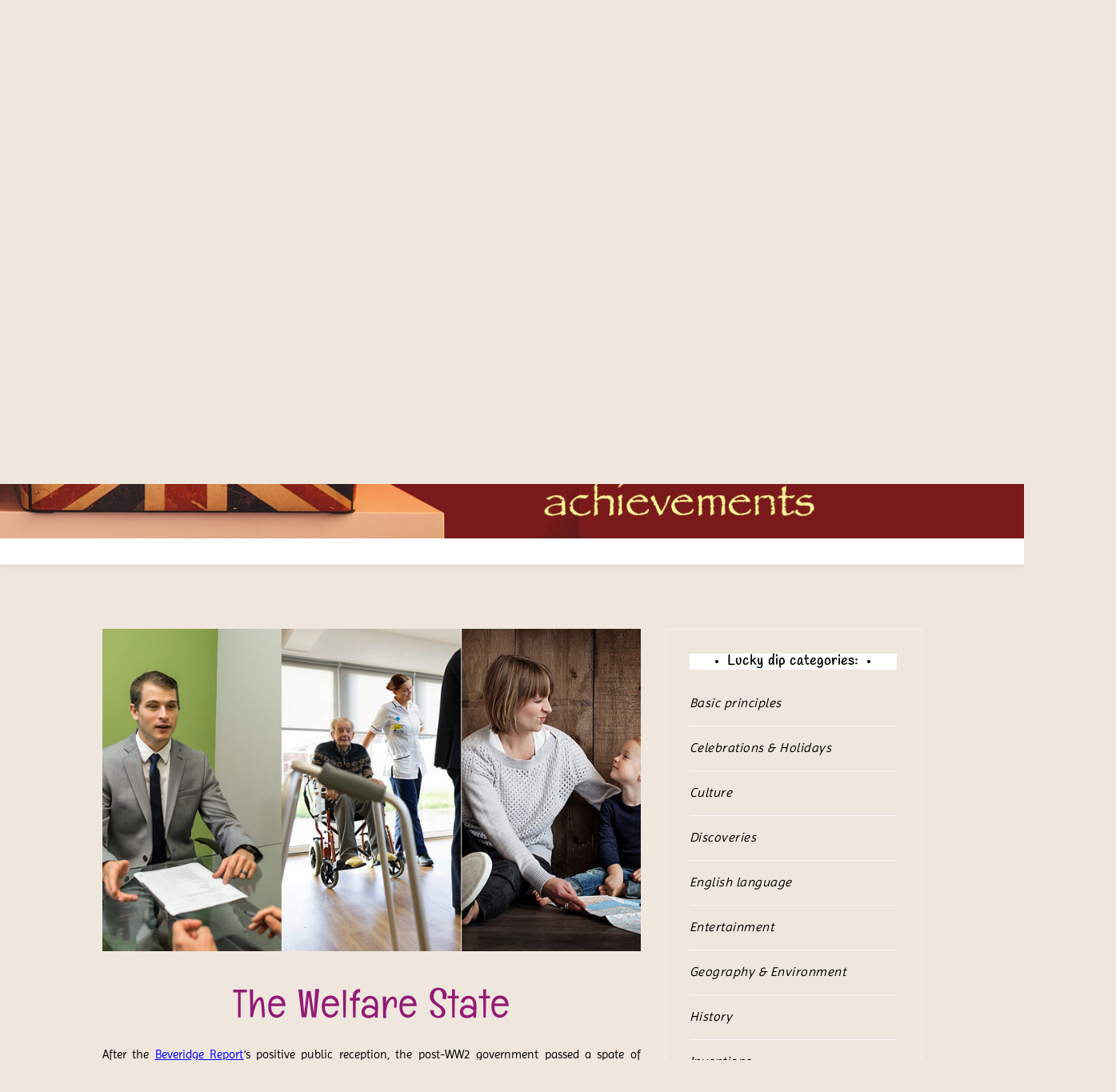

--- FILE ---
content_type: text/html; charset=UTF-8
request_url: https://britdips.xyz/9024/
body_size: 17587
content:
<!doctype html>
<html lang="en-GB" id="html">
<head>
	<meta charset="UTF-8">
	<link rel="profile" href="https://gmpg.org/xfn/11">
	<meta name="viewport" content="width=device-width, initial-scale=1, shrink-to-fit=no">
		<meta property="og:image" content="https://britdips.xyz/wp-content/uploads/2023/02/welfare-state.jpg" /> 
		
	<title>The Welfare State &#8211; BritDips</title>
<meta name='robots' content='max-image-preview:large' />
<link rel="preload" as="font" href="https://britdips.xyz/wp-content/fontsplugin/englebert/xn7iYH8w2XGrC8AR4HSBRv3ZRN8.woff2" crossorigin>
<link rel="preload" as="font" href="https://britdips.xyz/wp-content/fontsplugin/englebert/xn7iYH8w2XGrC8AR4HSBSP3Z.woff2" crossorigin>
<link rel="preload" as="font" href="https://britdips.xyz/wp-content/fontsplugin/handlee/-F6xfjBsISg9aMakPm3wow.woff2" crossorigin>
<link rel="preload" as="font" href="https://britdips.xyz/wp-content/fontsplugin/imprima/VEMxRoN7sY3yuy-7yoyNyQzk.woff2" crossorigin>
<link rel="preload" as="font" href="https://britdips.xyz/wp-content/fontsplugin/imprima/VEMxRoN7sY3yuy-7yoKNyQ.woff2" crossorigin>
<link rel="preload" as="font" href="https://britdips.xyz/wp-content/fontsplugin/merienda/gNMHW3x8Qoy5_mf8uWMKMIqK_Q.woff2" crossorigin>
<link rel="preload" as="font" href="https://britdips.xyz/wp-content/fontsplugin/merienda/gNMHW3x8Qoy5_mf8uWMLMIqK_Q.woff2" crossorigin>
<link rel="preload" as="font" href="https://britdips.xyz/wp-content/fontsplugin/merienda/gNMHW3x8Qoy5_mf8uWMFMIo.woff2" crossorigin>
<link rel="alternate" type="application/rss+xml" title="BritDips &raquo; Feed" href="https://britdips.xyz/feed/" />
<link rel="alternate" type="application/rss+xml" title="BritDips &raquo; Comments Feed" href="https://britdips.xyz/comments/feed/" />
<link rel="alternate" title="oEmbed (JSON)" type="application/json+oembed" href="https://britdips.xyz/wp-json/oembed/1.0/embed?url=https%3A%2F%2Fbritdips.xyz%2F9024%2F" />
<link rel="alternate" title="oEmbed (XML)" type="text/xml+oembed" href="https://britdips.xyz/wp-json/oembed/1.0/embed?url=https%3A%2F%2Fbritdips.xyz%2F9024%2F&#038;format=xml" />
<style id='wp-img-auto-sizes-contain-inline-css' type='text/css'>
img:is([sizes=auto i],[sizes^="auto," i]){contain-intrinsic-size:3000px 1500px}
/*# sourceURL=wp-img-auto-sizes-contain-inline-css */
</style>

<style id='wp-emoji-styles-inline-css' type='text/css'>

	img.wp-smiley, img.emoji {
		display: inline !important;
		border: none !important;
		box-shadow: none !important;
		height: 1em !important;
		width: 1em !important;
		margin: 0 0.07em !important;
		vertical-align: -0.1em !important;
		background: none !important;
		padding: 0 !important;
	}
/*# sourceURL=wp-emoji-styles-inline-css */
</style>
<link rel='stylesheet' id='wp-block-library-css' href='https://britdips.xyz/wp-includes/css/dist/block-library/style.min.css?ver=6.9' type='text/css' media='all' />
<style id='global-styles-inline-css' type='text/css'>
:root{--wp--preset--aspect-ratio--square: 1;--wp--preset--aspect-ratio--4-3: 4/3;--wp--preset--aspect-ratio--3-4: 3/4;--wp--preset--aspect-ratio--3-2: 3/2;--wp--preset--aspect-ratio--2-3: 2/3;--wp--preset--aspect-ratio--16-9: 16/9;--wp--preset--aspect-ratio--9-16: 9/16;--wp--preset--color--black: #000000;--wp--preset--color--cyan-bluish-gray: #abb8c3;--wp--preset--color--white: #ffffff;--wp--preset--color--pale-pink: #f78da7;--wp--preset--color--vivid-red: #cf2e2e;--wp--preset--color--luminous-vivid-orange: #ff6900;--wp--preset--color--luminous-vivid-amber: #fcb900;--wp--preset--color--light-green-cyan: #7bdcb5;--wp--preset--color--vivid-green-cyan: #00d084;--wp--preset--color--pale-cyan-blue: #8ed1fc;--wp--preset--color--vivid-cyan-blue: #0693e3;--wp--preset--color--vivid-purple: #9b51e0;--wp--preset--gradient--vivid-cyan-blue-to-vivid-purple: linear-gradient(135deg,rgb(6,147,227) 0%,rgb(155,81,224) 100%);--wp--preset--gradient--light-green-cyan-to-vivid-green-cyan: linear-gradient(135deg,rgb(122,220,180) 0%,rgb(0,208,130) 100%);--wp--preset--gradient--luminous-vivid-amber-to-luminous-vivid-orange: linear-gradient(135deg,rgb(252,185,0) 0%,rgb(255,105,0) 100%);--wp--preset--gradient--luminous-vivid-orange-to-vivid-red: linear-gradient(135deg,rgb(255,105,0) 0%,rgb(207,46,46) 100%);--wp--preset--gradient--very-light-gray-to-cyan-bluish-gray: linear-gradient(135deg,rgb(238,238,238) 0%,rgb(169,184,195) 100%);--wp--preset--gradient--cool-to-warm-spectrum: linear-gradient(135deg,rgb(74,234,220) 0%,rgb(151,120,209) 20%,rgb(207,42,186) 40%,rgb(238,44,130) 60%,rgb(251,105,98) 80%,rgb(254,248,76) 100%);--wp--preset--gradient--blush-light-purple: linear-gradient(135deg,rgb(255,206,236) 0%,rgb(152,150,240) 100%);--wp--preset--gradient--blush-bordeaux: linear-gradient(135deg,rgb(254,205,165) 0%,rgb(254,45,45) 50%,rgb(107,0,62) 100%);--wp--preset--gradient--luminous-dusk: linear-gradient(135deg,rgb(255,203,112) 0%,rgb(199,81,192) 50%,rgb(65,88,208) 100%);--wp--preset--gradient--pale-ocean: linear-gradient(135deg,rgb(255,245,203) 0%,rgb(182,227,212) 50%,rgb(51,167,181) 100%);--wp--preset--gradient--electric-grass: linear-gradient(135deg,rgb(202,248,128) 0%,rgb(113,206,126) 100%);--wp--preset--gradient--midnight: linear-gradient(135deg,rgb(2,3,129) 0%,rgb(40,116,252) 100%);--wp--preset--font-size--small: 13px;--wp--preset--font-size--medium: 20px;--wp--preset--font-size--large: 36px;--wp--preset--font-size--x-large: 42px;--wp--preset--font-family--imprima: Imprima;--wp--preset--font-family--englebert: Englebert;--wp--preset--font-family--handlee: Handlee;--wp--preset--font-family--merienda: Merienda;--wp--preset--spacing--20: 0.44rem;--wp--preset--spacing--30: 0.67rem;--wp--preset--spacing--40: 1rem;--wp--preset--spacing--50: 1.5rem;--wp--preset--spacing--60: 2.25rem;--wp--preset--spacing--70: 3.38rem;--wp--preset--spacing--80: 5.06rem;--wp--preset--shadow--natural: 6px 6px 9px rgba(0, 0, 0, 0.2);--wp--preset--shadow--deep: 12px 12px 50px rgba(0, 0, 0, 0.4);--wp--preset--shadow--sharp: 6px 6px 0px rgba(0, 0, 0, 0.2);--wp--preset--shadow--outlined: 6px 6px 0px -3px rgb(255, 255, 255), 6px 6px rgb(0, 0, 0);--wp--preset--shadow--crisp: 6px 6px 0px rgb(0, 0, 0);}:where(.is-layout-flex){gap: 0.5em;}:where(.is-layout-grid){gap: 0.5em;}body .is-layout-flex{display: flex;}.is-layout-flex{flex-wrap: wrap;align-items: center;}.is-layout-flex > :is(*, div){margin: 0;}body .is-layout-grid{display: grid;}.is-layout-grid > :is(*, div){margin: 0;}:where(.wp-block-columns.is-layout-flex){gap: 2em;}:where(.wp-block-columns.is-layout-grid){gap: 2em;}:where(.wp-block-post-template.is-layout-flex){gap: 1.25em;}:where(.wp-block-post-template.is-layout-grid){gap: 1.25em;}.has-black-color{color: var(--wp--preset--color--black) !important;}.has-cyan-bluish-gray-color{color: var(--wp--preset--color--cyan-bluish-gray) !important;}.has-white-color{color: var(--wp--preset--color--white) !important;}.has-pale-pink-color{color: var(--wp--preset--color--pale-pink) !important;}.has-vivid-red-color{color: var(--wp--preset--color--vivid-red) !important;}.has-luminous-vivid-orange-color{color: var(--wp--preset--color--luminous-vivid-orange) !important;}.has-luminous-vivid-amber-color{color: var(--wp--preset--color--luminous-vivid-amber) !important;}.has-light-green-cyan-color{color: var(--wp--preset--color--light-green-cyan) !important;}.has-vivid-green-cyan-color{color: var(--wp--preset--color--vivid-green-cyan) !important;}.has-pale-cyan-blue-color{color: var(--wp--preset--color--pale-cyan-blue) !important;}.has-vivid-cyan-blue-color{color: var(--wp--preset--color--vivid-cyan-blue) !important;}.has-vivid-purple-color{color: var(--wp--preset--color--vivid-purple) !important;}.has-black-background-color{background-color: var(--wp--preset--color--black) !important;}.has-cyan-bluish-gray-background-color{background-color: var(--wp--preset--color--cyan-bluish-gray) !important;}.has-white-background-color{background-color: var(--wp--preset--color--white) !important;}.has-pale-pink-background-color{background-color: var(--wp--preset--color--pale-pink) !important;}.has-vivid-red-background-color{background-color: var(--wp--preset--color--vivid-red) !important;}.has-luminous-vivid-orange-background-color{background-color: var(--wp--preset--color--luminous-vivid-orange) !important;}.has-luminous-vivid-amber-background-color{background-color: var(--wp--preset--color--luminous-vivid-amber) !important;}.has-light-green-cyan-background-color{background-color: var(--wp--preset--color--light-green-cyan) !important;}.has-vivid-green-cyan-background-color{background-color: var(--wp--preset--color--vivid-green-cyan) !important;}.has-pale-cyan-blue-background-color{background-color: var(--wp--preset--color--pale-cyan-blue) !important;}.has-vivid-cyan-blue-background-color{background-color: var(--wp--preset--color--vivid-cyan-blue) !important;}.has-vivid-purple-background-color{background-color: var(--wp--preset--color--vivid-purple) !important;}.has-black-border-color{border-color: var(--wp--preset--color--black) !important;}.has-cyan-bluish-gray-border-color{border-color: var(--wp--preset--color--cyan-bluish-gray) !important;}.has-white-border-color{border-color: var(--wp--preset--color--white) !important;}.has-pale-pink-border-color{border-color: var(--wp--preset--color--pale-pink) !important;}.has-vivid-red-border-color{border-color: var(--wp--preset--color--vivid-red) !important;}.has-luminous-vivid-orange-border-color{border-color: var(--wp--preset--color--luminous-vivid-orange) !important;}.has-luminous-vivid-amber-border-color{border-color: var(--wp--preset--color--luminous-vivid-amber) !important;}.has-light-green-cyan-border-color{border-color: var(--wp--preset--color--light-green-cyan) !important;}.has-vivid-green-cyan-border-color{border-color: var(--wp--preset--color--vivid-green-cyan) !important;}.has-pale-cyan-blue-border-color{border-color: var(--wp--preset--color--pale-cyan-blue) !important;}.has-vivid-cyan-blue-border-color{border-color: var(--wp--preset--color--vivid-cyan-blue) !important;}.has-vivid-purple-border-color{border-color: var(--wp--preset--color--vivid-purple) !important;}.has-vivid-cyan-blue-to-vivid-purple-gradient-background{background: var(--wp--preset--gradient--vivid-cyan-blue-to-vivid-purple) !important;}.has-light-green-cyan-to-vivid-green-cyan-gradient-background{background: var(--wp--preset--gradient--light-green-cyan-to-vivid-green-cyan) !important;}.has-luminous-vivid-amber-to-luminous-vivid-orange-gradient-background{background: var(--wp--preset--gradient--luminous-vivid-amber-to-luminous-vivid-orange) !important;}.has-luminous-vivid-orange-to-vivid-red-gradient-background{background: var(--wp--preset--gradient--luminous-vivid-orange-to-vivid-red) !important;}.has-very-light-gray-to-cyan-bluish-gray-gradient-background{background: var(--wp--preset--gradient--very-light-gray-to-cyan-bluish-gray) !important;}.has-cool-to-warm-spectrum-gradient-background{background: var(--wp--preset--gradient--cool-to-warm-spectrum) !important;}.has-blush-light-purple-gradient-background{background: var(--wp--preset--gradient--blush-light-purple) !important;}.has-blush-bordeaux-gradient-background{background: var(--wp--preset--gradient--blush-bordeaux) !important;}.has-luminous-dusk-gradient-background{background: var(--wp--preset--gradient--luminous-dusk) !important;}.has-pale-ocean-gradient-background{background: var(--wp--preset--gradient--pale-ocean) !important;}.has-electric-grass-gradient-background{background: var(--wp--preset--gradient--electric-grass) !important;}.has-midnight-gradient-background{background: var(--wp--preset--gradient--midnight) !important;}.has-small-font-size{font-size: var(--wp--preset--font-size--small) !important;}.has-medium-font-size{font-size: var(--wp--preset--font-size--medium) !important;}.has-large-font-size{font-size: var(--wp--preset--font-size--large) !important;}.has-x-large-font-size{font-size: var(--wp--preset--font-size--x-large) !important;}.has-imprima-font-family{font-family: var(--wp--preset--font-family--imprima) !important;}.has-englebert-font-family{font-family: var(--wp--preset--font-family--englebert) !important;}.has-handlee-font-family{font-family: var(--wp--preset--font-family--handlee) !important;}.has-merienda-font-family{font-family: var(--wp--preset--font-family--merienda) !important;}
/*# sourceURL=global-styles-inline-css */
</style>

<style id='classic-theme-styles-inline-css' type='text/css'>
/*! This file is auto-generated */
.wp-block-button__link{color:#fff;background-color:#32373c;border-radius:9999px;box-shadow:none;text-decoration:none;padding:calc(.667em + 2px) calc(1.333em + 2px);font-size:1.125em}.wp-block-file__button{background:#32373c;color:#fff;text-decoration:none}
/*# sourceURL=/wp-includes/css/classic-themes.min.css */
</style>
<link rel='stylesheet' id='secure-copy-content-protection-public-css' href='https://britdips.xyz/wp-content/plugins/secure-copy-content-protection/public/css/secure-copy-content-protection-public.css?ver=4.9.1' type='text/css' media='all' />
<link rel='stylesheet' id='kenwheeler-slicktheme-css' href='https://britdips.xyz/wp-content/themes/pro-new-blog/css/slick-theme.css?ver=1.9.0' type='text/css' media='all' />
<link rel='stylesheet' id='bootstrap-css' href='https://britdips.xyz/wp-content/themes/pro-new-blog/css/bootstrap.css?ver=4.1.1' type='text/css' media='all' />
<link rel='stylesheet' id='like-dislike-css' href='https://britdips.xyz/wp-content/themes/pro-new-blog/css/like-dislike-counter.css?ver=1.0.0' type='text/css' media='all' />
<link rel='stylesheet' id='pro-new-blog-style-css' href='https://britdips.xyz/wp-content/themes/pro-new-blog/style.css?ver=6.9' type='text/css' media='all' />
<link rel='stylesheet' id='kenwheeler-slick-css' href='https://britdips.xyz/wp-content/themes/pro-new-blog/css/slick.css?ver=1.9.0' type='text/css' media='all' />
<link rel='stylesheet' id='pro-new-blog-sidenav-css' href='https://britdips.xyz/wp-content/themes/pro-new-blog/css/sidenav.css?ver=1.0.0' type='text/css' media='all' />
<link rel='stylesheet' id='font-awesome-5-css' href='https://britdips.xyz/wp-content/themes/pro-new-blog/css/font-awesome-5.css?ver=5.1.12' type='text/css' media='all' />
<link rel='stylesheet' id='font-awesome-css' href='https://britdips.xyz/wp-content/themes/pro-new-blog/css/font-awesome.css?ver=1.9.0' type='text/css' media='all' />
<link rel='stylesheet' id='arve-css' href='https://britdips.xyz/wp-content/plugins/advanced-responsive-video-embedder/build/main.css?ver=10.8.1' type='text/css' media='all' />
<link rel='stylesheet' id='olympus-google-fonts-css' href='https://britdips.xyz/wp-content/fontsplugin/2ce1012b06c18540a222e8244007d9fe.css?ver=4.0.0' type='text/css' media='all' />
<script type="text/javascript" src="https://britdips.xyz/wp-includes/js/jquery/jquery.min.js?ver=3.7.1" id="jquery-core-js"></script>
<script type="text/javascript" src="https://britdips.xyz/wp-includes/js/jquery/jquery-migrate.min.js?ver=3.4.1" id="jquery-migrate-js"></script>
<link rel="https://api.w.org/" href="https://britdips.xyz/wp-json/" /><link rel="alternate" title="JSON" type="application/json" href="https://britdips.xyz/wp-json/wp/v2/posts/9024" /><link rel="EditURI" type="application/rsd+xml" title="RSD" href="https://britdips.xyz/xmlrpc.php?rsd" />
<meta name="generator" content="WordPress 6.9" />
<link rel="canonical" href="https://britdips.xyz/9024/" />
<link rel='shortlink' href='https://britdips.xyz/?p=9024' />
<!-- Analytics by WP Statistics - https://wp-statistics.com -->
	<style type="text/css">
                    /* General layout */

    /* Header width */
    #main_header {
	width: 109% !important ;
    margin: auto;
    }

    /* Banner slider width */
    .banner-holder .container-fluid {
	width: 80% ;
    margin: auto;
    }
    /* feature width, blog post , sidebar post */
    #main .container-fluid
     {
	width: 80% !important ;
    margin: auto;
    }

    .info-content .container-fluid {
    width: 100% !important ;
    margin: auto;
    }
        /* feature width, blog post , sidebar post */
    .instagram {
	width: 100% !important ;
    margin: auto;
    }

    header .logo {
	top: 0% ;
    }

                    /*  General setting  */

    /* UPPERCASE */
    .blog-post-title, .detail-block .post h1 {
        text-transform: none ;
    }
    .middle-content .cat, .outer-categories .cat-holder .btn, .banner .item .caption .tag span {
		text-transform: none ;

    }
    .middle-content .tag-date-comment ul li span a, .bl-date  {
		text-transform: none ;
    }
    .middle-content .tag  {
		text-transform: none ;

    }
    .banner .btn, .card .card-body .btn, .media .media-body .btn, .thumb .thumb-body .btn, .card-body, .thumb-body, .media-body, .modal-body, .detail-block .thumb-body p, .banner .item .caption p  {
		text-transform: none ;

    }
    .sidebar .side-title h4,
    .author .title-holder h2,
    .related-posts .title-holder h2,
    .related-posts-front .title-holder h2,
    .comments .title-holder h2,
    .inner-content .comment-respond h3,
    .other-title h4,
    .sidebar th {
        text-transform: none ;
    }
    #main_nav, .sidenav {
        text-transform: none ;
    }

    /* Color */
    
    a:hover,
    .site-title a:hover,
    header ul li a:hover,
    .nav li:hover,
    .sidenav-menu a:hover,
    .middle-content .tag-date-comment ul li span a:hover,
    .bl-date:hover,
    .sidebar .categories ul li a:hover,
    .fa:hover {
        color: #f1b4a3 ;
    }

    .detail-block .thumb-body p a,
    .detail-block .thumb-body ol a,
    .detail-block .thumb-body ul a,
    #scroll-top .entry-content p a,
    #scroll-top .entry-content ol a,
    #scroll-top .entry-content ul a
     {
        color: #931a75 ;
    }

    .dropdown-item, .nav, .sidenav-menu a {
        color: #000000 ;
    }
    .banner .item .caption .tag span {
        color: #4f4f4f ;
    }
    .banner-post-title {
        color: #d7f4cd ;
    }
    .banner .item .caption p {
        color: #ffffff ;
    }
    .middle-content .cat, .outer-categories .cat-holder .btn {
        color: #a672a8 ;
    }
    .middle-content .tag-date-comment ul li span a, .bl-date, .fa-book, .fa-thumbs-o-up, .fa-thumbs-o-down,
    .tag-date-comment ul li span a i,
    #singlepage-like a , #singlepage-view a i, #singlepage-view a, #singlepage-share .fa,
    .share-post .fa, #singlepage-share .fab, .share-post .fab  {
        color: #999 ;
    }
    .middle-content .tag {
        color: #f1b4a3 ;
    }
    .blog-post-title,
    .inner-content .related-posts .card h3,
    .related-posts-front .card h3.related-posts-front-title,
    .sidebar .media h5,
    .sidebar .post-slider .img-holder .caption h5,
    .detail-block .thumb-body h1,
    .type-page h1.entry-title {
        color: #931a75 ;
    }
    .middle-content .card p, .middle-content .media p,
    .title-share, .inner-content .vcard {
        color: #515151 ;
    }
    .middle-content .thumb p:not(.has-text-color), .page article p:not(.has-text-color),
    .middle-content .thumb ul, .middle-content .thumb ol, .page article ul, .page article ol {
        color: #000000 ;
    }
    .page blockquote p, .sidebar blockquote p, .fa-quote-left, .fa-quote-right {
        color: #000000 ;
    }
    .sidebar .side-title h4,
    .author .title-holder h2,
    .related-posts .title-holder h2,
    .related-posts-front .title-holder h2,
    .comments .title-holder h2,
    .inner-content .comment-respond h3,
    .other-title h4,
    .sidebar th{
        color: #000000 ;
    }
    .sidebar .categories ul li a,
    .sidebar ul li,
    .sidebar td,
    .sidebar caption,
    .sidebar .textwidget 
    {
        color: #000000 ;
    }

    /* background color */
    blockquote:before {
        background-color: #000000 ;

    }
    .navbar-nav li ul li a:before,
    .sidenav-menu a:before,
    .search-form .search-submit:hover
    {
        background-color: #f1b4a3 ;
    }
    
    #main_nav, .dropdown-item, .nav, .sidenav-menu a {
        background-color: #00000 ;
    }
    .banner .item .caption .tag span {
        background-color: #f1b4a3 ;
    }
    .next, .prev,
    .navbar .menu-description {
        background-color: #f1b4a3 ;
    }
    .side-title, .other-title,
    .author .title-holder h2,
    .related-posts .title-holder h2,
    .related-posts-front .title-holder h2,
    .comments .title-holder h2,
    .inner-content .comment-respond h3,
    .other-title h4,
    .sidebar th {
        background-color: #ffffff ;
    }
    .navbar .menu-description:after {
        border-top: 5px solid #f1b4a3 ;
    }
    
    #main_nav .fa {
        color: #f1b4a3 ;
    }


    
    /* Font change */

    .site-title {
        font-family: Englebert;
        font-size: 150px;
        font-style: normal;
        font-weight: bold;
    }
    .site-description {
        font-family: Handlee;
        font-size: 25px;
        font-style: normal;
        font-weight: normal;
    }
    .navbar-expand-lg ul li a {
        font-family: Handlee;
        font-size: 14px;
        font-style: normal;
        font-weight: normal;
    }
    .sidenav-menu a {
        font-family: Handlee;
        font-size: 12px;
        font-style: normal;
        font-weight: normal;
    }
    .banner-post-title {
        font-family: Englebert;
        font-size: 45px;
        font-style: normal;
        font-weight: 800;
    }
    .blog-post-title {
        font-family: Englebert;
        font-size: 45px;
        font-style: normal;
        font-weight: 800;
    }
    .related-posts-front .card h3.related-posts-front-title {
        font-family: Handlee;
        font-size: 14px;
        font-style: normal;
        font-weight: 400;
    }
    .sidebar .media h5{
        font-family: Handlee;
        font-size: 14px;
        font-style: normal;
        font-weight: 600;
    }
    .sidebar .post-slider h5{
        font-family: Handlee;
        font-size: 20px;
        font-style: normal;
        font-weight: 600;
    }
    .inner-content .related-posts .card h3 {
        font-family: Trade Winds;
        font-size: 22px;
        font-style: normal;
        font-weight: 600;
    }

    .middle-content .tag, .middle-content .tag-date-comment ul li span a, .bl-date,
    .middle-content .tag-date-comment ul li span a i span,
    #singlepage-like,
    #singlepage-view,
    #singlepage-share {
        font-family: Ruda;
        font-size: 16px;
        font-style: normal;
        font-weight: normal;
    }
    .banner .item .caption p, .card-body, .thumb-blog .thumb-body, .title-share {
        font-family: Merienda;
        font-size: 12px;
        font-style: normal;
        font-weight: normal;
        line-height: 1.5;
    }
    .detail-block .thumb-body > p , .page .entry-content > p,
    .detail-block .thumb-body > ol, .detail-block .thumb-body > ul,
    .page .entry-content > ol, .page .entry-content > ul {
        font-family: Merienda;
        font-size: 14px;
        font-style: normal;
        font-weight: normal;
        line-height: 1.5;
    }
    .page .entry-content blockquote p, .sidebar blockquote p, .post-quote {
        font-family: Handlee !important;
        font-size: 14px;
        font-style: normal;
        font-weight: normal;
        line-height: 1.5;
    }
    .page .entry-title , .detail-block .post header h1 {
        font-family: Trade Winds;
        font-size: 30px;
        font-style: normal;
        font-weight: normal;
    }
    .sidebar .side-title h4,
    .author .title-holder h2,
    .related-posts .title-holder h2,
    .related-posts-front .title-holder h2,
    .comments .title-holder h2,
    .inner-content .comment-respond h3,
    .other-title h4,
    .sidebar th {
        font-family: Englebert;
        font-size: 18px;
        font-style: normal;
        font-weight: normal;
    }
    .sidebar ul li,
    .sidebar td,
    .sidebar caption,
    .sidebar .textwidget {
        font-family: Handlee;
        font-size: 16px;
        font-style: normal;
        font-weight: normal;
        line-height: 1.5;

    }
    .middle-content .cat, .outer-categories .cat-holder .btn, .banner .item .caption .tag span{
        font-family: Merienda;
        font-size: 12px;
        font-style: normal;
        font-weight: bold;
    }
    .btn, .nav-links {
        font-family: Handlee;
        font-size: 14px;
        font-style: normal;
        font-weight: normal;
    }
    .video-widths {
	width: 41.4%;
    }
    @media (max-width: 475px){
        .video-widths {
            width:100%;
        }
        audio {
            height: 120px !important;
        }
    }
            .sidebar > div,
        .sidebar > section,
        .sidebar > blockquote {
        border: 1px solid #f0f0f0;
        }
        @media (max-width: 991px) {
        .sidebar .block {
            padding: 15px;
        }
        }
    </style>
    
		<style type="text/css">
					.site-title a,
			.site-description {
				color: #931a75;
			}
				</style>
		<style type="text/css" id="custom-background-css">
body.custom-background { background-color: #efe7de; }
</style>
	<link rel="icon" href="https://britdips.xyz/wp-content/uploads/2022/10/cropped-icon-mug-520x520-v2-32x32.jpg" sizes="32x32" />
<link rel="icon" href="https://britdips.xyz/wp-content/uploads/2022/10/cropped-icon-mug-520x520-v2-192x192.jpg" sizes="192x192" />
<link rel="apple-touch-icon" href="https://britdips.xyz/wp-content/uploads/2022/10/cropped-icon-mug-520x520-v2-180x180.jpg" />
<meta name="msapplication-TileImage" content="https://britdips.xyz/wp-content/uploads/2022/10/cropped-icon-mug-520x520-v2-270x270.jpg" />
	<!-- Fonts Plugin CSS - https://fontsplugin.com/ -->
	<style>
		:root {
--font-base: Imprima;
--font-headings: Englebert;
--font-input: Handlee;
}
body, #content, .entry-content, .post-content, .page-content, .post-excerpt, .entry-summary, .entry-excerpt, .widget-area, .widget, .sidebar, #sidebar, footer, .footer, #footer, .site-footer {
font-family: "Imprima" !important;
font-size: 12px !important;
line-height: 1 !important;
letter-spacing: -0.9px !important;
 }
#site-title, .site-title, #site-title a, .site-title a, .entry-title, .entry-title a, h1, h2, h3, h4, h5, h6, .widget-title, .elementor-heading-title {
font-family: "Englebert" !important;
font-style: normal !important;
font-weight: 400 !important;
 }
button, .button, input, select, textarea, .wp-block-button, .wp-block-button__link {
font-family: "Handlee" !important;
font-size: 9px !important;
line-height: 0.5 !important;
 }
#site-title, .site-title, #site-title a, .site-title a, #site-logo, #site-logo a, #logo, #logo a, .logo, .logo a, .wp-block-site-title, .wp-block-site-title a {
font-family: "Englebert" !important;
font-size: 53px !important;
font-style: normal !important;
font-weight: 400 !important;
 }
#site-description, .site-description, #site-tagline, .site-tagline, .wp-block-site-tagline {
font-family: "Merienda" !important;
 }
.menu, .page_item a, .menu-item a, .wp-block-navigation, .wp-block-navigation-item__content {
font-family: "Handlee" !important;
 }
.entry-content, .entry-content p, .post-content, .page-content, .post-excerpt, .entry-summary, .entry-excerpt, .excerpt, .excerpt p, .type-post p, .type-page p, .wp-block-post-content, .wp-block-post-excerpt, .elementor, .elementor p {
font-family: "Imprima" !important;
font-size: 15px !important;
letter-spacing: 0.05px !important;
 }
.wp-block-post-title, .wp-block-post-title a, .entry-title, .entry-title a, .post-title, .post-title a, .page-title, .entry-content h1, #content h1, .type-post h1, .type-page h1, .elementor h1 {
font-family: "Englebert" !important;
font-size: 50px !important;
font-style: normal !important;
 }
.entry-content h2, .post-content h2, .page-content h2, #content h2, .type-post h2, .type-page h2, .elementor h2 {
font-family: "Englebert" !important;
 }
.entry-content h3, .post-content h3, .page-content h3, #content h3, .type-post h3, .type-page h3, .elementor h3 {
font-family: "Handlee" !important;
 }
.entry-content h4, .post-content h4, .page-content h4, #content h4, .type-post h4, .type-page h4, .elementor h4 {
font-family: "Handlee" !important;
 }
.entry-content h5, .post-content h5, .page-content h5, #content h5, .type-post h5, .type-page h5, .elementor h5 {
font-family: "Handlee" !important;
 }
.entry-content h6, .post-content h6, .page-content h6, #content h6, .type-post h6, .type-page h6, .elementor h6 {
font-family: "Merienda" !important;
 }
blockquote, .wp-block-quote, blockquote p, .wp-block-quote p {
font-family: "Handlee" !important;
font-size: 15px !important;
 }
.widget-title, .widget-area h1, .widget-area h2, .widget-area h3, .widget-area h4, .widget-area h5, .widget-area h6, #secondary h1, #secondary h2, #secondary h3, #secondary h4, #secondary h5, #secondary h6 {
font-family: "Handlee" !important;
font-size: 17px !important;
font-style: normal !important;
font-weight: 700 !important;
 }
.widget-area, .widget, .sidebar, #sidebar, #secondary {
font-family: "Handlee" !important;
font-size: 14px !important;
line-height: 0.7 !important;
letter-spacing: 0.5px !important;
 }
footer h1, footer h2, footer h3, footer h4, footer h5, footer h6, .footer h1, .footer h2, .footer h3, .footer h4, .footer h5, .footer h6, #footer h1, #footer h2, #footer h3, #footer h4, #footer h5, #footer h6 {
font-family: "Handlee" !important;
font-size: 17px !important;
font-style: normal !important;
font-weight: 700 !important;
 }
footer, #footer, .footer, .site-footer {
font-family: "Handlee" !important;
 }
.content a, .entry-content a, .post-content a, .page-content a, .post-excerpt a, .entry-summary a, .entry-excerpt a, .excerpt a, .elementor p a, .elementor-widget-theme-post-content a, .elementor-widget-text-editor a {
font-family: "Merienda" !important;
 }
.widget-area a, .widget a, .sidebar a, #sidebar a {
font-family: "Imprima" !important;
font-style: italic !important;
letter-spacing: 0.5px !important;
 }
footer a, #footer a, .footer a, .site-footer a, .site-info a {
font-family: "Merienda" !important;
color: #7a1a1b !important;
 }
@media only screen and (max-width: 800px) {
 }
@media only screen and (max-width: 800px) {
 }
@media only screen and (max-width: 400px) {
 }
@media only screen and (max-width: 400px) {
 }
	</style>
	<!-- Fonts Plugin CSS -->
	<link rel='stylesheet' id='su-shortcodes-css' href='https://britdips.xyz/wp-content/plugins/shortcodes-ultimate/includes/css/shortcodes.css?ver=7.4.7' type='text/css' media='all' />
</head>

<body class="wp-singular post-template-default single single-post postid-9024 single-format-standard custom-background wp-embed-responsive wp-theme-pro-new-blog"  >
<div id="page" class="site">
	<a class="skip-link screen-reader-text" href="#content">Skip to content</a>
	<header id="masthead" class="site-header ">
		<div id = "main_header">
			<!-- Logo -->
			 
				<div>
				 </div> 							<div class="container-header">
					<div class="min-height-150">
						<div id="wp-custom-header" class="wp-custom-header"><img src="https://britdips.xyz/wp-content/uploads/2022/12/header-UJ-box-with-text-1400x675-1.jpg" width="1400" height="675" alt="" srcset="https://britdips.xyz/wp-content/uploads/2022/12/header-UJ-box-with-text-1400x675-1.jpg 1400w, https://britdips.xyz/wp-content/uploads/2022/12/header-UJ-box-with-text-1400x675-1-500x241.jpg 500w, https://britdips.xyz/wp-content/uploads/2022/12/header-UJ-box-with-text-1400x675-1-600x290.jpg 600w" sizes="(max-width: 1400px) 100vw, 1400px" decoding="async" fetchpriority="high" /></div>	
					</div>
					<!-- Title -->
					<div class=" logo text-center mx-auto overlays ">
												<p class="site-description">A lucky dip into British culture, history, people, places and achievements</p>
												<!-- social icon new location -->					
													</div>
						<!-- social icon new location end-->
					</div>
				</div>
			
			<div class="text-center pt-3 pb-3 navbar-expand-lg" > 
				<!-- Navbar -->
				<nav class="navbar ">
					<div class="container">
						<div class="float-left">
							<!-- left nav -->
													</div>
								
					</div>
				</nav>
			</div>
			
   			<!-- side nav -->
			<nav class="sidenav" data-sidenav data-sidenav-toggle="#sidenav-toggle">
				<a id ="closebtn" href="javascript:void(0)" class="closebtn">&times;</a>
					<div class="sidenav-header">
        <form class="search-form" action="https://britdips.xyz">
          <input name="s" value=" " class="form-control mr-sm-2" type="search" placeholder="Search;"" aria-label="Search">
          <button class="btn search-submit" type="submit"><span class="fa fa-search" aria-hidden="true"></span></button>
        </form>
</div>					<nav id ="side_nav" class=" navbar navbar-expand-sm " role="navigation">
								<div id="bs-example-navbar-collapse-1" class="menu-footer-1-container"><ul id="menu-footer-1" class="nav flex-column sidenav-menu"><li itemscope="itemscope" itemtype="https://www.schema.org/SiteNavigationElement" id="menu-item-6965" class="menu-item menu-item-type-post_type menu-item-object-page menu-item-home menu-item-6965 nav-item"><a title="Play the Lucky Dip!" href="https://britdips.xyz/" class="nav-link"><center>Play the Lucky Dip!</center></a></li>
</ul></div>					</nav>
			</nav>
		<!-- end side nav -->
		</div> 	<!-- end Main header -->
			<!-- Main menu -->
				<!-- banner slider -->
				<!-- end banner slider -->
  	</header><!-- #masthead -->
</div>

<div id="content" class="site-content">
			<!-- Main menu -->
		<nav id="main_nav" class=" navbar sticky-top navbar-expand-lg  " role="navigation">
			<!-- Brand and toggle get grouped for better mobile display -->
							<button class="navbar-toggler" type="button" data-toggle="collapse" data-target="#collapse-1" aria-controls="bs-example-navbar-collapse-1" aria-expanded="false" aria-label="Toggle navigation">
					<span class="fa fa-bars"></span>
				</button>
					</nav>
		<!-- End Main menu -->
	
<div id="primary" class="content-area">
	<main id="main" class="site-main">
			<section id ="scroll-top" class="middle-content inner-content">
		<div class="container-fluid">
			<div class="row">
										<div class="col-lg-8">
												<div class="detail-block video-wrap1">
							<section>
								<article id="post-9024" class="post-9024 post type-post status-publish format-standard has-post-thumbnail hentry category-basic-principles">

									<div class="thumb text-center">
										<img width="800" height="480" src="https://britdips.xyz/wp-content/uploads/2023/02/welfare-state.jpg" class="attachment-post-thumbnail size-post-thumbnail wp-post-image" alt="" decoding="async" srcset="https://britdips.xyz/wp-content/uploads/2023/02/welfare-state.jpg 800w, https://britdips.xyz/wp-content/uploads/2023/02/welfare-state-500x300.jpg 500w, https://britdips.xyz/wp-content/uploads/2023/02/welfare-state-768x461.jpg 768w" sizes="(max-width: 800px) 100vw, 800px" />										<div class="thumb-body text-justify">
											<header class="entry-header">
																								<h1 class="entry-title card-title">The Welfare State</h1>											</header>
											<p>After the <a href="https://britdips.xyz/5799/" target="_blank" rel="noopener"><span style="text-decoration: underline; color: #0000ff;">Beveridge Report</span></a>&#8216;s positive public reception, the post-WW2 government passed a spate of legislation to bring in <strong>the Welfare State</strong>, topped off by the National Assistance Act and the National Health Service Act, both of 1948. However, as it grew steadily larger and more ingrained in the British psyche, politicians recognised its propaganda value and made promises to voters of even greater state support without mentioning the increased taxes required to fund this.</p>
<p>The UK&#8217;s <a href="https://britdips.xyz/1232/" target="_blank" rel="noopener"><span style="text-decoration: underline; color: #0000ff;">NHS</span></a> and social security system together bag at least half of the government&#8217;s total spending. Dependence on them has given substance to the term &#8216;Nanny State&#8217; as people are encouraged to look to public officials to solve their problems. Since the 1980s there has been a move to make reforms but the horse has already bolted and it would be a brave political party that dares propose cutting either health services or benefits.</p>
<p>Particularly cherished and undeniably necessary are the <a href="https://britdips.xyz/2348/" target="_blank" rel="noopener"><span style="text-decoration: underline; color: #0000ff;">State Pensions</span></a> but there is also Universal Credit, Housing Benefit, Personal Independence Payment, Employment &amp; Support Allowance, Attendance Allowance, Disability Living Allowance, Carer&#8217;s Allowance, Income Support, Jobseeker&#8217;s Allowance, Child Disability Payment, Bereavement Support Payment, Statutory Sick Pay, etc., etc.. Which of these could be withdrawn?</p>
<p><em><span style="font-size: 10pt;">(Images LtoR: Amtec Photos at Flickr.com / <a href="https://creativecommons.org/licenses/by-sa/2.0/" target="_blank" rel="noopener"><span style="color: #800080;">CC BY-SA 2.0</span></a>, UK Government at Flickr.com / <a href="https://creativecommons.org/licenses/by/2.0/" target="_blank" rel="noopener"><span style="color: #800080;">CC BY 2.0</span></a>, hippopx.com / CC0)</span></em></p>
<p>&nbsp;</p>
											<div class= "clearfix"> </div>
											<footer>
												<div class="coment-share">
													<div class="tag-date-comment">
														<ul class="date-comment">
															
															<!-- Time Ago -->
																															<li> 
																	<span class="date"><a><i class="fa fa-clock-o"></i><span class="pl-1"> 3 years																	</span></a></span>
																</li>
																																							                          <li> <li><span class="date"><a><i class="fa fa-pencil-square-o"></i><span class="pl-1"> 223 words</span></a></span></li> </li>
									                        

															<li></li>
														</ul>
																											</div>
																																							
												</div>
											</footer>
										</div>
									</div>
								</article><!-- #post-9024 -->

							</section>
							<div class =" mt-5 mb-5"> 
							
	<nav class="navigation post-navigation" aria-label="Posts">
		<h2 class="screen-reader-text">Post navigation</h2>
		<div class="nav-links"><div class="nav-previous"><a href="https://britdips.xyz/9001/" rel="prev">Previous post</a></div><div class="nav-next"><a href="https://britdips.xyz/9035/" rel="next">Next post</a></div></div>
	</nav> 
							</div>
														<section>
							<article id="post-9024" class="post-9024 post type-post status-publish format-standard has-post-thumbnail hentry category-basic-principles">

								<div class="author">
									<div class="title-holder text-center other-title">
										<h2>Author</h2>
									</div>
									<div class="media">
																				<div class="media-body">
											<header class="entry-header">
											<div class="title-share">
												<div class= "w-100">
													<span class="byline"> by <span class="author vcard mr-auto">
			<a class="url fn n" href="https://britdips.xyz/author/purplebrolly/">Purple Brolly</a></span>&nbsp</span> 
												</div>
																								<div>
												purplebrolly@britdips.xyz												</div>
																							</div>
											</header>
											 <div class="title-share font-italic">
												    
											</div>
										</div>
									</div>
								</div>
							</article>
							</section>
																				</div>
												 
				</div>
																<div class="sidebar-1 col-lg-4">
								<aside id="sidebar-1" class="widget-area">
	<div class="sidebar">

			<section id="categories-13" class="widget widget_categories categories block"><div class ="side-title" > <h4 class="widget-title ">Lucky dip categories:</h4></div>
			<ul>
					<li class="cat-item cat-item-30"><a href="https://britdips.xyz/lucky_dip/basic-principles/">Basic principles</a>
</li>
	<li class="cat-item cat-item-36"><a href="https://britdips.xyz/lucky_dip/special-dates/">Celebrations &amp; Holidays</a>
</li>
	<li class="cat-item cat-item-24"><a href="https://britdips.xyz/lucky_dip/culture/">Culture</a>
</li>
	<li class="cat-item cat-item-45"><a href="https://britdips.xyz/lucky_dip/discoveries/">Discoveries</a>
</li>
	<li class="cat-item cat-item-26"><a href="https://britdips.xyz/lucky_dip/english-language/">English language</a>
</li>
	<li class="cat-item cat-item-27"><a href="https://britdips.xyz/lucky_dip/entertainment/">Entertainment</a>
</li>
	<li class="cat-item cat-item-32"><a href="https://britdips.xyz/lucky_dip/geogenviron/">Geography &amp; Environment</a>
</li>
	<li class="cat-item cat-item-25"><a href="https://britdips.xyz/lucky_dip/history/">History</a>
</li>
	<li class="cat-item cat-item-31"><a href="https://britdips.xyz/lucky_dip/inventions/">Inventions</a>
</li>
	<li class="cat-item cat-item-28"><a href="https://britdips.xyz/lucky_dip/law/">Law</a>
</li>
	<li class="cat-item cat-item-29"><a href="https://britdips.xyz/lucky_dip/politics/">Politics</a>
</li>
	<li class="cat-item cat-item-35"><a href="https://britdips.xyz/lucky_dip/religion/">Religion</a>
</li>
	<li class="cat-item cat-item-44"><a href="https://britdips.xyz/lucky_dip/sport/">Sport</a>
</li>
	<li class="cat-item cat-item-1"><a href="https://britdips.xyz/lucky_dip/uncategorized/">Uncategorized</a>
</li>
			</ul>

			</section>	<blockquote class="block">
		<div class="side-title">
		<h4>Quoting Neil Oliver...</h4>
		</div>
		<p>
		<span class="fa fa-quote-left" aria-hidden="true"></span>
		&nbsp; I love Britain more than anywhere else in the world. With all my heart I declare that those of us born here, or who have made a home here by choice, are the luckiest, most blessed of all people. I am British. I will always be British. &nbsp;
		<span class="fa fa-quote-right" aria-hidden="true"></span>
		</p>
	</blockquote>
		</div>
</aside><!-- #secondary -->						</div>
														</div>
		</div>	
	</section>	
	</main><!-- #main -->
</div><!-- #primary -->

<!-- Modal transparent -->
<div class="modal modal-transparent fade" id="modal-transparent9024" tabindex="-1" role="dialog" aria-labelledby="myModalLabel" aria-hidden="true">
  <div class="modal-dialog">
    <div class="modal-content">
      <div class="modal-header">
       <!--  <button type="button" class="close" data-dismiss="modal"><span aria-hidden="true">&times;</span><span class="sr-only">Close</span></button> -->
      </div>
      <div class="modal-body">
            </div>
      
    </div>
  </div>
</div>



</div><!-- #content -->

	<footer id="colophon" class="site-footer">
    <section>
      <div class="instagram">
        <div class="row">
        
           <div class="col-md-2">
                		<a class="post-thumbnail img-holder" href="https://britdips.xyz/3711/" aria-hidden="true" tabindex="-1">
			<img width="240" height="200" src="https://britdips.xyz/wp-content/uploads/2019/10/Francis-Rossi-e1570817459506-240x200.jpg" class="attachment-new-blog-footer-thumbnail size-new-blog-footer-thumbnail wp-post-image" alt="Status Quo" decoding="async" loading="lazy" srcset="https://britdips.xyz/wp-content/uploads/2019/10/Francis-Rossi-e1570817459506-240x200.jpg 240w, https://britdips.xyz/wp-content/uploads/2019/10/Francis-Rossi-e1570817459506-300x250.jpg 300w" sizes="auto, (max-width: 240px) 100vw, 240px" />		</a>

		
	              
              </div>
             <div class="col-md-2">
                		<a class="post-thumbnail img-holder" href="https://britdips.xyz/3281/" aria-hidden="true" tabindex="-1">
			<img width="240" height="200" src="https://britdips.xyz/wp-content/uploads/2019/06/Pink-Floyd-e1561895508120-240x200.jpg" class="attachment-new-blog-footer-thumbnail size-new-blog-footer-thumbnail wp-post-image" alt="Pink Floyd" decoding="async" loading="lazy" srcset="https://britdips.xyz/wp-content/uploads/2019/06/Pink-Floyd-e1561895508120-240x200.jpg 240w, https://britdips.xyz/wp-content/uploads/2019/06/Pink-Floyd-e1561895508120-300x250.jpg 300w" sizes="auto, (max-width: 240px) 100vw, 240px" />		</a>

		
	              
              </div>
             <div class="col-md-2">
                		<a class="post-thumbnail img-holder" href="https://britdips.xyz/1483/" aria-hidden="true" tabindex="-1">
			<img width="240" height="200" src="https://britdips.xyz/wp-content/uploads/2018/11/Jury-1-e1588250695150-240x200.jpg" class="attachment-new-blog-footer-thumbnail size-new-blog-footer-thumbnail wp-post-image" alt="Jury Service" decoding="async" loading="lazy" srcset="https://britdips.xyz/wp-content/uploads/2018/11/Jury-1-e1588250695150-240x200.jpg 240w, https://britdips.xyz/wp-content/uploads/2018/11/Jury-1-e1588250695150-300x250.jpg 300w" sizes="auto, (max-width: 240px) 100vw, 240px" />		</a>

		
	              
              </div>
             <div class="col-md-2">
                		<a class="post-thumbnail img-holder" href="https://britdips.xyz/9791/" aria-hidden="true" tabindex="-1">
			<img width="240" height="200" src="https://britdips.xyz/wp-content/uploads/2024/12/hip-replacement-240x200.jpg" class="attachment-new-blog-footer-thumbnail size-new-blog-footer-thumbnail wp-post-image" alt="Hip Replacement Surgery" decoding="async" loading="lazy" />		</a>

		
	              
              </div>
             <div class="col-md-2">
                		<a class="post-thumbnail img-holder" href="https://britdips.xyz/6591/" aria-hidden="true" tabindex="-1">
			<img width="240" height="200" src="https://britdips.xyz/wp-content/uploads/2022/08/Summer-Solstice-sunrise-at-Bryn-Celli-Ddu-e1661171742862-240x200.jpg" class="attachment-new-blog-footer-thumbnail size-new-blog-footer-thumbnail wp-post-image" alt="Summer Solstice" decoding="async" loading="lazy" srcset="https://britdips.xyz/wp-content/uploads/2022/08/Summer-Solstice-sunrise-at-Bryn-Celli-Ddu-e1661171742862-240x200.jpg 240w, https://britdips.xyz/wp-content/uploads/2022/08/Summer-Solstice-sunrise-at-Bryn-Celli-Ddu-e1661171742862-300x250.jpg 300w" sizes="auto, (max-width: 240px) 100vw, 240px" />		</a>

		
	              
              </div>
             <div class="col-md-2">
                		<a class="post-thumbnail img-holder" href="https://britdips.xyz/4245/" aria-hidden="true" tabindex="-1">
			<img width="240" height="200" src="https://britdips.xyz/wp-content/uploads/2020/01/polo-at-Hurlingham-1890-e1578772103103-240x200.jpg" class="attachment-new-blog-footer-thumbnail size-new-blog-footer-thumbnail wp-post-image" alt="Equestrian polo" decoding="async" loading="lazy" />		</a>

		
	              
              </div>
             <div class="col-md-2">
                		<a class="post-thumbnail img-holder" href="https://britdips.xyz/3702/" aria-hidden="true" tabindex="-1">
			<img width="240" height="200" src="https://britdips.xyz/wp-content/uploads/2019/10/George-Boole-e1570701306724-240x200.jpg" class="attachment-new-blog-footer-thumbnail size-new-blog-footer-thumbnail wp-post-image" alt="Boolean algebra" decoding="async" loading="lazy" srcset="https://britdips.xyz/wp-content/uploads/2019/10/George-Boole-e1570701306724-240x200.jpg 240w, https://britdips.xyz/wp-content/uploads/2019/10/George-Boole-e1570701306724-300x250.jpg 300w" sizes="auto, (max-width: 240px) 100vw, 240px" />		</a>

		
	              
              </div>
             <div class="col-md-2">
                		<a class="post-thumbnail img-holder" href="https://britdips.xyz/3134/" aria-hidden="true" tabindex="-1">
			<img width="240" height="200" src="https://britdips.xyz/wp-content/uploads/2019/05/British-soldiers-in-Estonia-e1559321355929-240x200.jpg" class="attachment-new-blog-footer-thumbnail size-new-blog-footer-thumbnail wp-post-image" alt="NATO membership" decoding="async" loading="lazy" srcset="https://britdips.xyz/wp-content/uploads/2019/05/British-soldiers-in-Estonia-e1559321355929-240x200.jpg 240w, https://britdips.xyz/wp-content/uploads/2019/05/British-soldiers-in-Estonia-e1559321355929-300x250.jpg 300w" sizes="auto, (max-width: 240px) 100vw, 240px" />		</a>

		
	              
              </div>
             <div class="col-md-2">
                		<a class="post-thumbnail img-holder" href="https://britdips.xyz/3841/" aria-hidden="true" tabindex="-1">
			<img width="240" height="200" src="https://britdips.xyz/wp-content/uploads/2019/11/Bruce-Forsyth-e1573129866491-240x200.jpg" class="attachment-new-blog-footer-thumbnail size-new-blog-footer-thumbnail wp-post-image" alt="Bruce Forsyth" decoding="async" loading="lazy" srcset="https://britdips.xyz/wp-content/uploads/2019/11/Bruce-Forsyth-e1573129866491-240x200.jpg 240w, https://britdips.xyz/wp-content/uploads/2019/11/Bruce-Forsyth-e1573129866491-300x250.jpg 300w" sizes="auto, (max-width: 240px) 100vw, 240px" />		</a>

		
	              
              </div>
             <div class="col-md-2">
                		<a class="post-thumbnail img-holder" href="https://britdips.xyz/4650/" aria-hidden="true" tabindex="-1">
			<img width="240" height="200" src="https://britdips.xyz/wp-content/uploads/2020/04/crops-e1586355863465-240x200.jpg" class="attachment-new-blog-footer-thumbnail size-new-blog-footer-thumbnail wp-post-image" alt="Carbon dioxide" decoding="async" loading="lazy" srcset="https://britdips.xyz/wp-content/uploads/2020/04/crops-e1586355863465-240x200.jpg 240w, https://britdips.xyz/wp-content/uploads/2020/04/crops-e1586355863465-300x250.jpg 300w" sizes="auto, (max-width: 240px) 100vw, 240px" />		</a>

		
	              
              </div>
             <div class="col-md-2">
                		<a class="post-thumbnail img-holder" href="https://britdips.xyz/3409/" aria-hidden="true" tabindex="-1">
			<img width="240" height="200" src="https://britdips.xyz/wp-content/uploads/2019/08/Enid-Blyton-books-e1565705258575-240x200.jpg" class="attachment-new-blog-footer-thumbnail size-new-blog-footer-thumbnail wp-post-image" alt="Enid Blyton" decoding="async" loading="lazy" srcset="https://britdips.xyz/wp-content/uploads/2019/08/Enid-Blyton-books-e1565705258575-240x200.jpg 240w, https://britdips.xyz/wp-content/uploads/2019/08/Enid-Blyton-books-e1565705258575-300x250.jpg 300w" sizes="auto, (max-width: 240px) 100vw, 240px" />		</a>

		
	              
              </div>
             <div class="col-md-2">
                		<a class="post-thumbnail img-holder" href="https://britdips.xyz/3059/" aria-hidden="true" tabindex="-1">
			<img width="240" height="200" src="https://britdips.xyz/wp-content/uploads/2019/05/Napier-British-racing-green-e1558114247293-240x200.jpg" class="attachment-new-blog-footer-thumbnail size-new-blog-footer-thumbnail wp-post-image" alt="British Racing Green" decoding="async" loading="lazy" srcset="https://britdips.xyz/wp-content/uploads/2019/05/Napier-British-racing-green-e1558114247293-240x200.jpg 240w, https://britdips.xyz/wp-content/uploads/2019/05/Napier-British-racing-green-e1558114247293-300x250.jpg 300w" sizes="auto, (max-width: 240px) 100vw, 240px" />		</a>

		
	              
              </div>
             <div class="col-md-2">
                		<a class="post-thumbnail img-holder" href="https://britdips.xyz/2164/" aria-hidden="true" tabindex="-1">
			<img width="240" height="200" src="https://britdips.xyz/wp-content/uploads/2019/01/Monster-Raving-Loony-e1639648451752-240x200.jpg" class="attachment-new-blog-footer-thumbnail size-new-blog-footer-thumbnail wp-post-image" alt="Monster Raving Loony Party" decoding="async" loading="lazy" srcset="https://britdips.xyz/wp-content/uploads/2019/01/Monster-Raving-Loony-e1639648451752-240x200.jpg 240w, https://britdips.xyz/wp-content/uploads/2019/01/Monster-Raving-Loony-e1639648451752-300x250.jpg 300w" sizes="auto, (max-width: 240px) 100vw, 240px" />		</a>

		
	              
              </div>
             <div class="col-md-2">
                		<a class="post-thumbnail img-holder" href="https://britdips.xyz/5438/" aria-hidden="true" tabindex="-1">
			<img width="240" height="200" src="https://britdips.xyz/wp-content/uploads/2021/02/family-dinner-e1614010783643-240x200.jpg" class="attachment-new-blog-footer-thumbnail size-new-blog-footer-thumbnail wp-post-image" alt="Table manners" decoding="async" loading="lazy" srcset="https://britdips.xyz/wp-content/uploads/2021/02/family-dinner-e1614010783643-240x200.jpg 240w, https://britdips.xyz/wp-content/uploads/2021/02/family-dinner-e1614010783643-300x250.jpg 300w" sizes="auto, (max-width: 240px) 100vw, 240px" />		</a>

		
	              
              </div>
             <div class="col-md-2">
                		<a class="post-thumbnail img-holder" href="https://britdips.xyz/5064/" aria-hidden="true" tabindex="-1">
			<img width="240" height="200" src="https://britdips.xyz/wp-content/uploads/2020/07/colour-blindness-types-e1594638225224-240x200.jpg" class="attachment-new-blog-footer-thumbnail size-new-blog-footer-thumbnail wp-post-image" alt="Colour blindness" decoding="async" loading="lazy" srcset="https://britdips.xyz/wp-content/uploads/2020/07/colour-blindness-types-e1594638225224-240x200.jpg 240w, https://britdips.xyz/wp-content/uploads/2020/07/colour-blindness-types-e1594638225224-300x250.jpg 300w" sizes="auto, (max-width: 240px) 100vw, 240px" />		</a>

		
	              
              </div>
             <div class="col-md-2">
                		<a class="post-thumbnail img-holder" href="https://britdips.xyz/9120/" aria-hidden="true" tabindex="-1">
			<img width="240" height="200" src="https://britdips.xyz/wp-content/uploads/2023/03/flying-shuttle-trays-and-John-Kay-240x200.jpg" class="attachment-new-blog-footer-thumbnail size-new-blog-footer-thumbnail wp-post-image" alt="The Flying Shuttle" decoding="async" loading="lazy" />		</a>

		
	              
              </div>
             <div class="col-md-2">
                		<a class="post-thumbnail img-holder" href="https://britdips.xyz/9535/" aria-hidden="true" tabindex="-1">
			<img width="240" height="200" src="https://britdips.xyz/wp-content/uploads/2024/02/weather-wisdom-240x200.jpg" class="attachment-new-blog-footer-thumbnail size-new-blog-footer-thumbnail wp-post-image" alt="Weather wisdom" decoding="async" loading="lazy" />		</a>

		
	              
              </div>
             <div class="col-md-2">
                		<a class="post-thumbnail img-holder" href="https://britdips.xyz/8955/" aria-hidden="true" tabindex="-1">
			<img width="240" height="200" src="https://britdips.xyz/wp-content/uploads/2023/02/Arthurs-Stone-Cefn-Bryn-scheduled-monument-240x200.jpg" class="attachment-new-blog-footer-thumbnail size-new-blog-footer-thumbnail wp-post-image" alt="Scheduled Monuments" decoding="async" loading="lazy" />		</a>

		
	              
              </div>
             <div class="col-md-2">
                		<a class="post-thumbnail img-holder" href="https://britdips.xyz/4462/" aria-hidden="true" tabindex="-1">
			<img width="240" height="200" src="https://britdips.xyz/wp-content/uploads/2020/02/MPs-1-e1582484412602-240x200.jpg" class="attachment-new-blog-footer-thumbnail size-new-blog-footer-thumbnail wp-post-image" alt="Members of the House of Commons" decoding="async" loading="lazy" srcset="https://britdips.xyz/wp-content/uploads/2020/02/MPs-1-e1582484412602-240x200.jpg 240w, https://britdips.xyz/wp-content/uploads/2020/02/MPs-1-e1582484412602-300x250.jpg 300w" sizes="auto, (max-width: 240px) 100vw, 240px" />		</a>

		
	              
              </div>
             <div class="col-md-2">
                		<a class="post-thumbnail img-holder" href="https://britdips.xyz/5390/" aria-hidden="true" tabindex="-1">
			<img width="240" height="200" src="https://britdips.xyz/wp-content/uploads/2021/01/geogrid-mesh-e1610712118233-240x200.jpg" class="attachment-new-blog-footer-thumbnail size-new-blog-footer-thumbnail wp-post-image" alt="Netlon and Tensar" decoding="async" loading="lazy" srcset="https://britdips.xyz/wp-content/uploads/2021/01/geogrid-mesh-e1610712118233-240x200.jpg 240w, https://britdips.xyz/wp-content/uploads/2021/01/geogrid-mesh-e1610712118233-300x250.jpg 300w" sizes="auto, (max-width: 240px) 100vw, 240px" />		</a>

		
	              
              </div>
             <div class="col-md-2">
                		<a class="post-thumbnail img-holder" href="https://britdips.xyz/8202/" aria-hidden="true" tabindex="-1">
			<img width="240" height="200" src="https://britdips.xyz/wp-content/uploads/2022/11/Edinburgh-from-the-Castle-e1668977757136-240x200.jpg" class="attachment-new-blog-footer-thumbnail size-new-blog-footer-thumbnail wp-post-image" alt="Edinburgh" decoding="async" loading="lazy" />		</a>

		
	              
              </div>
             <div class="col-md-2">
                		<a class="post-thumbnail img-holder" href="https://britdips.xyz/3759/" aria-hidden="true" tabindex="-1">
			<img width="240" height="200" src="https://britdips.xyz/wp-content/uploads/2019/10/Alfred-Russel-Wallace-e1571417205241-240x200.jpg" class="attachment-new-blog-footer-thumbnail size-new-blog-footer-thumbnail wp-post-image" alt="Wallace&#8217;s Realms" decoding="async" loading="lazy" srcset="https://britdips.xyz/wp-content/uploads/2019/10/Alfred-Russel-Wallace-e1571417205241-240x200.jpg 240w, https://britdips.xyz/wp-content/uploads/2019/10/Alfred-Russel-Wallace-e1571417205241-300x250.jpg 300w" sizes="auto, (max-width: 240px) 100vw, 240px" />		</a>

		
	              
              </div>
             <div class="col-md-2">
                		<a class="post-thumbnail img-holder" href="https://britdips.xyz/4601/" aria-hidden="true" tabindex="-1">
			<img width="240" height="200" src="https://britdips.xyz/wp-content/uploads/2020/03/Jethro-Tull-plough-e1585313521640-240x200.jpg" class="attachment-new-blog-footer-thumbnail size-new-blog-footer-thumbnail wp-post-image" alt="Jethro Tull&#8217;s seed drill" decoding="async" loading="lazy" srcset="https://britdips.xyz/wp-content/uploads/2020/03/Jethro-Tull-plough-e1585313521640-240x200.jpg 240w, https://britdips.xyz/wp-content/uploads/2020/03/Jethro-Tull-plough-e1585313521640-300x250.jpg 300w" sizes="auto, (max-width: 240px) 100vw, 240px" />		</a>

		
	              
              </div>
             <div class="col-md-2">
                		<a class="post-thumbnail img-holder" href="https://britdips.xyz/4320/" aria-hidden="true" tabindex="-1">
			<img width="240" height="200" src="https://britdips.xyz/wp-content/uploads/2020/01/football-fans-e1580150133982-240x200.jpg" class="attachment-new-blog-footer-thumbnail size-new-blog-footer-thumbnail wp-post-image" alt="Footballing derbies" decoding="async" loading="lazy" srcset="https://britdips.xyz/wp-content/uploads/2020/01/football-fans-e1580150133982-240x200.jpg 240w, https://britdips.xyz/wp-content/uploads/2020/01/football-fans-e1580150133982-300x250.jpg 300w" sizes="auto, (max-width: 240px) 100vw, 240px" />		</a>

		
	              
              </div>
             <div class="col-md-2">
                		<a class="post-thumbnail img-holder" href="https://britdips.xyz/8694/" aria-hidden="true" tabindex="-1">
			<img width="240" height="200" src="https://britdips.xyz/wp-content/uploads/2023/01/group-of-Brownies-240x200.jpg" class="attachment-new-blog-footer-thumbnail size-new-blog-footer-thumbnail wp-post-image" alt="Freedom of association" decoding="async" loading="lazy" />		</a>

		
	              
              </div>
             <div class="col-md-2">
                		<a class="post-thumbnail img-holder" href="https://britdips.xyz/1230/" aria-hidden="true" tabindex="-1">
			<img width="240" height="200" src="https://britdips.xyz/wp-content/uploads/2018/10/Turner-Prize-winner-2016-Helen-Marten-e1666525639280-240x200.jpg" class="attachment-new-blog-footer-thumbnail size-new-blog-footer-thumbnail wp-post-image" alt="The Turner Prize" decoding="async" loading="lazy" />		</a>

		
	              
              </div>
                    </div>
      </div>
      <div class="info-content">
        <div class="container-fluid">
          <div class="row">
            <div class="col-md-4">
                            <div class="f-about">
                <div class="logo">
                  <p class="site-title logo"><a href="https://britdips.xyz/" rel="home">BritDips</a><p>
                </div>
              </div>
                          </div>
            <div class="col-md-4">
            
<aside id="footer-1" class="widget-area sidebar">
	<section id="shortcodes-ultimate-8" class="widget shortcodes-ultimate categories block"><div class ="side-title" > <h4 class="widget-title ">Click below to Play Again!</h4></div><div class="textwidget"><div class="su-button-center"><a href="https://britdips.xyz/?redirect_to=random" class="su-button su-button-style-flat su-button-wide" style="color:#ffffff;background-color:#7a1a1b;border-color:#621516;border-radius:12px" target="_self"><span style="color:#ffffff;padding:0px 30px;font-size:22px;line-height:44px;border-color:#a25f60;border-radius:12px;text-shadow:0px 0px 0px #ded8e1"> NEXT LUCKY DIP...</span></a></div></div></section><section id="search-20" class="widget widget_search categories block"><div class ="side-title" > <h4 class="widget-title ">&#8230;or Search all Dips&#8230;</h4></div><div class="sidenav-header">
        <form class="search-form" action="https://britdips.xyz">
          <input name="s" value=" " class="form-control mr-sm-2" type="search" placeholder="Search;"" aria-label="Search">
          <button class="btn search-submit" type="submit"><span class="fa fa-search" aria-hidden="true"></span></button>
        </form>
</div></section></aside><!-- #secondary -->
            </div>
            <div class="col-md-4">
            
<aside id="footer-2" class="widget-area sidebar">
	<section id="text-11" class="widget widget_text categories block">			<div class="textwidget"><p>• <a href="https://britdips.xyz/terms-of-use/" target="_blank" rel="noopener">Terms of Use</a> •</p>
</div>
		</section><section id="text-9" class="widget widget_text categories block">			<div class="textwidget"><p>Copyright © 2018-2025 BritDips. All rights reserved on the text. Image rights as shown.</p>
</div>
		</section></aside><!-- #secondary -->
            </div>
          </div>
        </div>
      </div>
      <div class="site-info copyright">
        <div class="container">
            
              <a href="https://wordpress.org/">
              Proudly powered by WordPress              </a>
          
            <span class="sep "> | </span>
              Theme: pro new blog by <a href="http://www.postmagthemes.com/">Postmagthemes</a>.        </div>
      </div><!-- .site-info -->
    </section>
	</footer><!-- #colophon -->
<script type="speculationrules">
{"prefetch":[{"source":"document","where":{"and":[{"href_matches":"/*"},{"not":{"href_matches":["/wp-*.php","/wp-admin/*","/wp-content/uploads/*","/wp-content/*","/wp-content/plugins/*","/wp-content/themes/pro-new-blog/*","/*\\?(.+)"]}},{"not":{"selector_matches":"a[rel~=\"nofollow\"]"}},{"not":{"selector_matches":".no-prefetch, .no-prefetch a"}}]},"eagerness":"conservative"}]}
</script>
<div id="ays_tooltip" ><div id="ays_tooltip_block"><p>Copying is not enabled.</p>
</div></div>
                    <style>                    	
                        #ays_tooltip,.ays_tooltip_class {
                    		display: none;
                    		position: absolute;
    						z-index: 999999999;
                            background-color: #ffffff;
                            
                            background-repeat: no-repeat;
                            background-position: center center;
                            background-size: cover;
                            opacity:1;
                            border: 1px solid #b7b7b7;
                            border-radius: 3px;
                            box-shadow: rgba(0,0,0,0) 0px 0px 15px  1px;
                            color: #8e00cc;
                            padding: 5px 5px;
                            text-transform: none;
							;
                        }
                        
                        #ays_tooltip > *, .ays_tooltip_class > * {
                            color: #8e00cc;
                            font-size: 14px;
                            letter-spacing:0px;
                        }

                        #ays_tooltip_block {
                            font-size: 14px;
                            backdrop-filter: blur(0px);
                        }

                        @media screen and (max-width: 768px){
                        	#ays_tooltip,.ays_tooltip_class {
                        		font-size: 12px;
                        	}
                        	#ays_tooltip > *, .ays_tooltip_class > * {	                            
	                            font-size: 12px;
	                        }
                        }
                        
                       
                    </style>
                <style>
                    *:not(input):not(textarea)::selection {
                background-color: transparent !important;
                color: inherit !important;
            }

            *:not(input):not(textarea)::-moz-selection {
                background-color: transparent !important;
                color: inherit !important;
            }

        
            </style>
    <script>
            function stopPrntScr() {
                var inpFld = document.createElement("input");
                inpFld.setAttribute("value", "Access Denied");
                inpFld.setAttribute("width", "0");
                inpFld.style.height = "0px";
                inpFld.style.width = "0px";
                inpFld.style.border = "0px";
                document.body.appendChild(inpFld);
                inpFld.select();
                document.execCommand("copy");
                inpFld.remove(inpFld);
            }

            (function ($) {
                'use strict';
                $(function () {
                    let all = $('*').not('script, meta, link, style, noscript, title'),
                        tooltip = $('#ays_tooltip'),
                        tooltipClass = "mouse";
                    if (tooltipClass == "mouse" || tooltipClass == "mouse_first_pos") {
    	                                        $(document).on('mousemove', function (e) {
                            let cordinate_x = e.pageX;
                            let cordinate_y = e.pageY;
                            let windowWidth = $(window).width();
                            if (cordinate_y < tooltip.outerHeight()) {
                                tooltip.css({'top': (cordinate_y + 10) + 'px'});
                            } else {
                                tooltip.css({'top': (cordinate_y - tooltip.outerHeight()) + 'px'});
                            }
                            if (cordinate_x > (windowWidth - tooltip.outerWidth())) {
                                tooltip.css({'left': (cordinate_x - tooltip.outerWidth()) + 'px'});
                            } else {
                                tooltip.css({'left': (cordinate_x + 5) + 'px'});
                            }

                        });
    	                                    } else {
                        tooltip.addClass(tooltipClass);
                    }
    				                    $(window).on('keyup', function (e) {
                        let keyCode = e.keyCode ? e.keyCode : e.which;
                        if (keyCode == 44) {
                            stopPrntScr();
                            show_tooltip(1 );
                            audio_play();
                        }
                    });
    				

    				                    $(document).on('contextmenu', function (e) {
                        let target = $(event.target);
                        let t = e || window.event;
                        let n = t.target || t.srcElement;
                        if (!target.is("") && (!target.is("1") && !target.is("img")) && (!target.is("") && !target.is("a") && n.parentElement.nodeName !== "A") ) {
                            if (n.nodeName !== "A" ) {
                                show_tooltip(1 );
                                audio_play();
                            }
                            return false;
                        }
                    });
    	            

                                        $(document).on('contextmenu', function (e) {
                        let target = $(event.target);
                        if (target.is("img") || target.is("div.ays_tooltip_class")) {
                            let t = e || window.event;
                            let n = t.target || t.srcElement;
                            if (n.nodeName !== "A") {
                                show_tooltip(1 );
                                audio_play();
                            }
                            return false;
                        }
                    });
                    
    	            
                    
    				                    $(document).on('dragstart', function () {
                        let target = $(event.target);
                        if (!target.is("")) {
                            show_tooltip(1 );
                            audio_play();
                            return false;
                        }
                    });
    				
    				
                    $(window).on('keydown', function (event) {
                        var sccp_selObj = window.getSelection();
                        var check_selectors = true;
                        if (!sccp_selObj.rangeCount < 1) {
                            var sccp_selRange = sccp_selObj.getRangeAt(0);
                            var sccp_selection_selector = sccp_selRange.startContainer.parentElement;
                            check_selectors = !$(sccp_selection_selector).is("");
                        }

                        if (check_selectors) {
                            var isOpera = (BrowserDetect.browser === "Opera");

                            var isFirefox = (BrowserDetect.browser === 'Firefox');

                            var isSafari = (BrowserDetect.browser === 'Safari');

                            var isIE = (BrowserDetect.browser === 'Explorer');
                            var isChrome = (BrowserDetect.browser === 'Chrome');
                            var isMozilla = (BrowserDetect.browser === 'Mozilla');

                            if (BrowserDetect.OS === 'Windows') {
        						                                if (isChrome) {
                                    if (((event.ctrlKey && event.shiftKey) && (
                                        event.keyCode === 73 ||
                                        event.keyCode === 74 ||
                                        event.keyCode === 68 ||
                                        event.keyCode === 67))) {
                                        show_tooltip(1);
                                        audio_play();
                                        return false;
                                    }
                                }
                                if (isFirefox) {
                                    if (((event.ctrlKey && event.shiftKey) && (
                                        event.keyCode === 73 ||
                                        event.keyCode === 74 ||
                                        event.keyCode === 67 ||
                                        event.keyCode === 75 ||
                                        event.keyCode === 69)) ||
                                        event.keyCode === 118 ||                                    
                                        (event.keyCode === 112 && event.shiftKey) ||
                                        (event.keyCode === 115 && event.shiftKey) ||
                                        (event.keyCode === 118 && event.shiftKey) ||
                                        (event.keyCode === 120 && event.shiftKey)) {
                                        show_tooltip(1);
                                        audio_play();
                                        return false;
                                    }
                                }
                                if (isOpera) {
                                    if (((event.ctrlKey && event.shiftKey) && (
                                        event.keyCode === 73 ||
                                        event.keyCode === 74 ||
                                        event.keyCode === 67 ||
                                        event.keyCode === 88 ||
                                        event.keyCode === 69))) {
                                        show_tooltip(1);
                                        audio_play();
                                        return false;
                                    }
                                }
                                if (isIE) {
                                    if ((event.keyCode === 123 && event.shiftKey)) {
                                        show_tooltip(1);
                                        audio_play();
                                        return false;
                                    }
                                }                         
                                if (isMozilla) {
                                    if ((event.ctrlKey && event.keyCode === 73) || 
                                        (event.altKey && event.keyCode === 68)) {
                                        show_tooltip(1);
                                        audio_play();
                                        return false;
                                    }
                                }
        						
        						                                if ((event.keyCode === 83 && event.ctrlKey)) {
                                    show_tooltip(1);
                                    audio_play();
                                    return false;
                                }
        						
        						                                if ((event.keyCode === 65 && event.ctrlKey)) {

                                                                            show_tooltip(1);
                                        audio_play();
                                        return false;
                                                                    }
        						
        						                                if (event.keyCode === 67 && event.ctrlKey && !event.shiftKey) {
                                                                            show_tooltip(1);
                                        audio_play();
                                        return false;
                                                                    }
        						
        						                                if ((event.keyCode === 86 && event.ctrlKey)) {
                                                                            show_tooltip(1);
                                        audio_play();
                                        return false;
                                                                    }
        						
        						                                if ((event.keyCode === 88 && event.ctrlKey)) {
                                                                            show_tooltip(1 );
                                        audio_play();
                                        return false;
                                                                    }
        						
        						                                if ((event.keyCode === 85 && event.ctrlKey)) {
                                    show_tooltip(1 );
                                    audio_play();
                                    return false;
                                }
        						
        						                                if ((event.keyCode === 70 && event.ctrlKey) || (event.keyCode === 71 && event.ctrlKey)) {
                                    show_tooltip(1 );
                                    audio_play();
                                    return false;
                                }
        						
        						
                                
                                
                                                                

                                
                                
                                
                                
                                
                                
        						                                if (event.keyCode === 123 || (event.keyCode === 123 && event.shiftKey)) {
                                    show_tooltip(1);
                                    audio_play();
                                    return false;
                                }
        						                            } else if (BrowserDetect.OS === 'Linux') {
        						                                if (isChrome) {
                                    if (
                                        (
                                            (event.ctrlKey && event.shiftKey) &&
                                            (event.keyCode === 73 ||
                                                event.keyCode === 74 ||
                                                event.keyCode === 67
                                            )
                                        ) ||
                                        (event.ctrlKey && event.keyCode === 85)
                                    ) {
                                        show_tooltip(1);
                                        audio_play();
                                        return false;
                                    }
                                }
                                if (isFirefox) {
                                    if (((event.ctrlKey && event.shiftKey) && (event.keyCode === 73 || event.keyCode === 74 || event.keyCode === 67 || event.keyCode === 75 || event.keyCode === 69)) || event.keyCode === 118 || event.keyCode === 116 || (event.keyCode === 112 && event.shiftKey) || (event.keyCode === 115 && event.shiftKey) || (event.keyCode === 118 && event.shiftKey) || (event.keyCode === 120 && event.shiftKey) || (event.keyCode === 85 && event.ctrlKey)) {
                                        show_tooltip(1);
                                        audio_play();
                                        return false;
                                    }
                                }
                                if (isOpera) {
                                    if (((event.ctrlKey && event.shiftKey) && (event.keyCode === 73 || event.keyCode === 74 || event.keyCode === 67 || event.keyCode === 88 || event.keyCode === 69)) || (event.ctrlKey && event.keyCode === 85)) {
                                        show_tooltip(1);
                                        audio_play();
                                        return false;
                                    }
                                }
        						
        						                                if ((event.keyCode === 83 && event.ctrlKey)) {
                                    show_tooltip(1);
                                    audio_play();
                                    return false;
                                }
        						
        						                                if (event.keyCode === 65 && event.ctrlKey) {
                                                                            show_tooltip(1);
                                        audio_play();
                                        return false;
                                                                    }
        						
        						                                if (event.keyCode === 67 && event.ctrlKey && !event.shiftKey) {
                                                                            show_tooltip(1);
                                        audio_play();
                                        return false;
                                                                    }
        						
        						                                if ((event.keyCode === 86 && event.ctrlKey)) {
                                                                            show_tooltip(1);
                                        audio_play();
                                        return false;
                                                                    }
        						
        						                                if ((event.keyCode === 88 && event.ctrlKey)) {
                                                                            show_tooltip(1);
                                        audio_play();
                                        return false;
                                                                    }
        						
        						                                if ((event.keyCode === 85 && event.ctrlKey)) {
                                    show_tooltip(1 );
                                    audio_play();
                                    return false;
                                }
        						
        						                                if ((event.keyCode === 70 && event.ctrlKey) || (event.keyCode === 71 && event.ctrlKey)) {
                                    show_tooltip(1 );
                                    audio_play();
                                    return false;
                                }
        						
        						
                                
                                
                                                                

                                
                                
                                
                                
                                
                                
        						                                if (event.keyCode === 123 || (event.keyCode === 123 && event.shiftKey)) {
                                    show_tooltip(1);
                                    audio_play();
                                    return false;
                                }
        						                            } else if (BrowserDetect.OS === 'Mac') {
        						                                if (isChrome || isSafari || isOpera || isFirefox) {
                                    if (event.metaKey && (
                                        event.keyCode === 73 ||
                                        event.keyCode === 74 ||
                                        event.keyCode === 69 ||
                                        event.keyCode === 75)) {
                                        show_tooltip(1);
                                        audio_play();
                                        return false;
                                    }
                                }
        						
        						                                if ((event.keyCode === 83 && event.metaKey)) {
                                    show_tooltip(1);
                                    audio_play();
                                    return false;
                                }
        						
        						                                if ((event.keyCode === 65 && event.metaKey)) {
                                                                            show_tooltip(1);
                                        audio_play();
                                        return false;
                                                                    }
        						
        						                                if ((event.keyCode === 67 && event.metaKey)) {
                                                                            show_tooltip(1);
                                        audio_play();
                                        return false;
                                                                    }
        						
        						                                if ((event.keyCode === 86 && event.metaKey)) {
                                                                            show_tooltip(1);
                                        audio_play();
                                        return false;
                                                                    }
        						
        						                                if ((event.keyCode === 88 && event.metaKey)) {
                                                                            show_tooltip(1);
                                        audio_play();
                                        return false;
                                                                    }
        						
        						                                if ((event.keyCode === 85 && event.metaKey)) {
                                    show_tooltip(1 );
                                    audio_play();
                                    return false;
                                }
        						
        						                                if ((event.keyCode === 70 && event.metaKey) || (event.keyCode === 71 && event.metaKey)) {
                                    show_tooltip(1 );
                                    audio_play();
                                    return false;
                                }
        						
        						
                                
                                
                                
                                
                                
                                
                                
                                
                                
        						                                if (event.keyCode === 123) {
                                    show_tooltip(1);
                                    audio_play();
                                    return false;
                                }
        						                            }
                        }
                    });

                    function disableSelection(e) {
                        if (typeof e.onselectstart !== "undefined")
                            e.onselectstart = function () {
                                show_tooltip( );
                                audio_play();
                                return false
                            };
                        else if (typeof e.style.MozUserSelect !== "undefined")
                            e.style.MozUserSelect = "none";
                        else e.onmousedown = function () {
                                show_tooltip();
                                audio_play();
                                return false
                            };
                        e.style.cursor = "default"
                    }

                    var msg_count = 1; 
                    function show_tooltip(mess) {
                        if (mess && msg_count == 1) {
                            if (tooltipClass == 'mouse_first_pos') {
                                if ($('#ays_tooltip2').length > 0) {
                                    $('#ays_tooltip2').remove();
                                }
                                var tooltip2 = tooltip.clone().prop('id','ays_tooltip2').insertBefore(tooltip);
                                $('#ays_tooltip2').addClass('ays_tooltip_class');
                                tooltip2.css({'display': 'table'});
                                $('#ays_tooltip').fadeOut();
                                setTimeout(function () {
                                    tooltip2.remove();
                                }, 6000);
                            }else{
                                tooltip.css({'display': 'table'});
                                setTimeout(function () {
                                    $('#ays_tooltip').fadeOut(3000);
                                }, 6000);
                            }
                        }

                                            }

                    function audio_play(audio) {
                        if (audio) {
                            var audio = document.getElementById("sccp_public_audio");
                            if (audio) {
                                audio.currentTime = 0;
                                audio.play();
                            }

                        }
                    }


                });
            })(jQuery);
            var copyrightText = '';
            var copyrightIncludeUrl = '';
            var copyrightWord = '';
                        
            function copyToClipboard(text) {
                var textarea = document.createElement("textarea");
                textarea.textContent = text;
                textarea.style.position = "fixed";
                document.body.appendChild(textarea);
                textarea.select();
                try {
                    return document.execCommand("cut");
                } catch (ex) {
                    console.warn("Copy to clipboard failed.", ex);
                    return false;
                } finally {
                    document.body.removeChild(textarea);
                }
            }

            function htmlDecode(input) {
              var doc = new DOMParser().parseFromString(input, "text/html");
              return doc.documentElement.textContent;
            }

            var BrowserDetect = {
                init: function () {
                    this.browser = this.searchString(this.dataBrowser) || "An unknown browser";
                    this.version = this.searchVersion(navigator.userAgent) || this.searchVersion(navigator.appVersion) || "an unknown version";
                    this.OS = this.searchString(this.dataOS) || "an unknown OS";
                },
                searchString: function (data) {
                    for (var i = 0; i < data.length; i++) {
                        var dataString = data[i].string;
                        var dataProp = data[i].prop;
                        this.versionSearchString = data[i].versionSearch || data[i].identity;
                        if (dataString) {
                            if (dataString.indexOf(data[i].subString) !== -1) return data[i].identity;
                        } else if (dataProp) return data[i].identity;
                    }
                },
                searchVersion: function (dataString) {
                    var index = dataString.indexOf(this.versionSearchString);
                    if (index === -1) return;
                    return parseFloat(dataString.substring(index + this.versionSearchString.length + 1));
                },
                dataBrowser: [{
                    string: navigator.userAgent,
                    subString: "Chrome",
                    identity: "Chrome"
                }, {
                    string: navigator.userAgent,
                    subString: "OmniWeb",
                    versionSearch: "OmniWeb/",
                    identity: "OmniWeb"
                }, {
                    string: navigator.vendor,
                    subString: "Apple",
                    identity: "Safari",
                    versionSearch: "Version"
                }, {
                    prop: window.opera,
                    identity: "Opera",
                    versionSearch: "Version"
                }, {
                    string: navigator.vendor,
                    subString: "iCab",
                    identity: "iCab"
                }, {
                    string: navigator.vendor,
                    subString: "KDE",
                    identity: "Konqueror"
                }, {
                    string: navigator.userAgent,
                    subString: "Firefox",
                    identity: "Firefox"
                }, {
                    string: navigator.vendor,
                    subString: "Camino",
                    identity: "Camino"
                }, { // for newer Netscapes (6+)
                    string: navigator.userAgent,
                    subString: "Netscape",
                    identity: "Netscape"
                }, {
                    string: navigator.userAgent,
                    subString: "MSIE",
                    identity: "Explorer",
                    versionSearch: "MSIE"
                }, {
                    string: navigator.userAgent,
                    subString: "Gecko",
                    identity: "Mozilla",
                    versionSearch: "rv"
                }, { // for older Netscapes (4-)
                    string: navigator.userAgent,
                    subString: "Mozilla",
                    identity: "Netscape",
                    versionSearch: "Mozilla"
                }],
                dataOS: [{
                    string: navigator.platform,
                    subString: "Win",
                    identity: "Windows"
                }, {
                    string: navigator.platform,
                    subString: "Mac",
                    identity: "Mac"
                }, {
                    string: navigator.userAgent,
                    subString: "iPhone",
                    identity: "iPhone/iPod"
                }, {
                    string: navigator.platform,
                    subString: "Linux",
                    identity: "Linux"
                }]
            };
            BrowserDetect.init();
        // }, false);
    </script>
<script type="text/javascript" src="https://britdips.xyz/wp-content/themes/pro-new-blog/js/navigation.js?ver=20151215" id="navigation-js"></script>
<script type="text/javascript" src="https://britdips.xyz/wp-content/themes/pro-new-blog/js/skip-link-focus-fix.js?ver=20151215" id="skip-link-focus-fix-js"></script>
<script type="text/javascript" src="https://britdips.xyz/wp-content/themes/pro-new-blog/js/bootstrap.js?ver=20151215" id="bootstrap-js-js"></script>
<script type="text/javascript" src="https://britdips.xyz/wp-content/themes/pro-new-blog/js/jquery.smartmenus.js?ver=20151215" id="smartmenu-js-js"></script>
<script type="text/javascript" src="https://britdips.xyz/wp-content/themes/pro-new-blog/js/jquery.smartmenus.bootstrap-4.js?ver=20151215" id="smartmenu-bootstrap-js-js"></script>
<script type="text/javascript" src="https://britdips.xyz/wp-content/themes/pro-new-blog/js/slick.js?ver=1.9.0" id="kenwheeler-slick-js-js"></script>
<script type="text/javascript" src="https://britdips.xyz/wp-content/themes/pro-new-blog/js/sidenav.js?ver=20181201" id="pro-new-blog-sidenav-js-js"></script>
<script type="text/javascript" src="https://britdips.xyz/wp-content/themes/pro-new-blog/js/pro-new-blog.js?ver=20181201" id="pro-new-blog-js-js"></script>
<script type="text/javascript" src="https://britdips.xyz/wp-content/themes/pro-new-blog/js/jquery.scrollUp.js?ver=20181201" id="scroll-js-js"></script>
<script type="text/javascript" id="new-blog-liker-js-extra">
/* <![CDATA[ */
var ajax_var = {"url":"https://britdips.xyz/wp-admin/admin-ajax.php","nonce":"ce55217570"};
//# sourceURL=new-blog-liker-js-extra
/* ]]> */
</script>
<script type="text/javascript" src="https://britdips.xyz/wp-content/themes/pro-new-blog/js/liker.ajax.js?ver=1.0.0" id="new-blog-liker-js"></script>
<script type="text/javascript" id="new-blog-disliker-js-extra">
/* <![CDATA[ */
var ajax_var = {"url":"https://britdips.xyz/wp-admin/admin-ajax.php","nonce":"ce55217570"};
//# sourceURL=new-blog-disliker-js-extra
/* ]]> */
</script>
<script type="text/javascript" src="https://britdips.xyz/wp-content/themes/pro-new-blog/js/disliker.ajax.js?ver=1.0.0" id="new-blog-disliker-js"></script>
<script type="text/javascript" src="https://britdips.xyz/wp-content/themes/pro-new-blog/js/pro-new-blog-scroll.js?ver=20181201" id="pro-new-blog-scroll-js-js"></script>
<script type="text/javascript" src="https://britdips.xyz/wp-content/plugins/image-sizes/modules/image-download-disable/js/disable-image.js?ver=5.8.7" id="right-click-disable-image-js-js"></script>
<script type="text/javascript" id="wp-statistics-tracker-js-extra">
/* <![CDATA[ */
var WP_Statistics_Tracker_Object = {"requestUrl":"https://britdips.xyz/wp-json/wp-statistics/v2","ajaxUrl":"https://britdips.xyz/wp-admin/admin-ajax.php","hitParams":{"wp_statistics_hit":1,"source_type":"post","source_id":9024,"search_query":"","signature":"882a9e153a51cb849f58c6de4aa1d869","endpoint":"hit"},"option":{"dntEnabled":"","bypassAdBlockers":"","consentIntegration":{"name":null,"status":[]},"isPreview":false,"userOnline":false,"trackAnonymously":false,"isWpConsentApiActive":false,"consentLevel":""},"isLegacyEventLoaded":"","customEventAjaxUrl":"https://britdips.xyz/wp-admin/admin-ajax.php?action=wp_statistics_custom_event&nonce=753c125848","onlineParams":{"wp_statistics_hit":1,"source_type":"post","source_id":9024,"search_query":"","signature":"882a9e153a51cb849f58c6de4aa1d869","action":"wp_statistics_online_check"},"jsCheckTime":"60000"};
//# sourceURL=wp-statistics-tracker-js-extra
/* ]]> */
</script>
<script type="text/javascript" src="https://britdips.xyz/wp-content/plugins/wp-statistics/assets/js/tracker.js?ver=14.16" id="wp-statistics-tracker-js"></script>
<script id="wp-emoji-settings" type="application/json">
{"baseUrl":"https://s.w.org/images/core/emoji/17.0.2/72x72/","ext":".png","svgUrl":"https://s.w.org/images/core/emoji/17.0.2/svg/","svgExt":".svg","source":{"concatemoji":"https://britdips.xyz/wp-includes/js/wp-emoji-release.min.js?ver=6.9"}}
</script>
<script type="module">
/* <![CDATA[ */
/*! This file is auto-generated */
const a=JSON.parse(document.getElementById("wp-emoji-settings").textContent),o=(window._wpemojiSettings=a,"wpEmojiSettingsSupports"),s=["flag","emoji"];function i(e){try{var t={supportTests:e,timestamp:(new Date).valueOf()};sessionStorage.setItem(o,JSON.stringify(t))}catch(e){}}function c(e,t,n){e.clearRect(0,0,e.canvas.width,e.canvas.height),e.fillText(t,0,0);t=new Uint32Array(e.getImageData(0,0,e.canvas.width,e.canvas.height).data);e.clearRect(0,0,e.canvas.width,e.canvas.height),e.fillText(n,0,0);const a=new Uint32Array(e.getImageData(0,0,e.canvas.width,e.canvas.height).data);return t.every((e,t)=>e===a[t])}function p(e,t){e.clearRect(0,0,e.canvas.width,e.canvas.height),e.fillText(t,0,0);var n=e.getImageData(16,16,1,1);for(let e=0;e<n.data.length;e++)if(0!==n.data[e])return!1;return!0}function u(e,t,n,a){switch(t){case"flag":return n(e,"\ud83c\udff3\ufe0f\u200d\u26a7\ufe0f","\ud83c\udff3\ufe0f\u200b\u26a7\ufe0f")?!1:!n(e,"\ud83c\udde8\ud83c\uddf6","\ud83c\udde8\u200b\ud83c\uddf6")&&!n(e,"\ud83c\udff4\udb40\udc67\udb40\udc62\udb40\udc65\udb40\udc6e\udb40\udc67\udb40\udc7f","\ud83c\udff4\u200b\udb40\udc67\u200b\udb40\udc62\u200b\udb40\udc65\u200b\udb40\udc6e\u200b\udb40\udc67\u200b\udb40\udc7f");case"emoji":return!a(e,"\ud83e\u1fac8")}return!1}function f(e,t,n,a){let r;const o=(r="undefined"!=typeof WorkerGlobalScope&&self instanceof WorkerGlobalScope?new OffscreenCanvas(300,150):document.createElement("canvas")).getContext("2d",{willReadFrequently:!0}),s=(o.textBaseline="top",o.font="600 32px Arial",{});return e.forEach(e=>{s[e]=t(o,e,n,a)}),s}function r(e){var t=document.createElement("script");t.src=e,t.defer=!0,document.head.appendChild(t)}a.supports={everything:!0,everythingExceptFlag:!0},new Promise(t=>{let n=function(){try{var e=JSON.parse(sessionStorage.getItem(o));if("object"==typeof e&&"number"==typeof e.timestamp&&(new Date).valueOf()<e.timestamp+604800&&"object"==typeof e.supportTests)return e.supportTests}catch(e){}return null}();if(!n){if("undefined"!=typeof Worker&&"undefined"!=typeof OffscreenCanvas&&"undefined"!=typeof URL&&URL.createObjectURL&&"undefined"!=typeof Blob)try{var e="postMessage("+f.toString()+"("+[JSON.stringify(s),u.toString(),c.toString(),p.toString()].join(",")+"));",a=new Blob([e],{type:"text/javascript"});const r=new Worker(URL.createObjectURL(a),{name:"wpTestEmojiSupports"});return void(r.onmessage=e=>{i(n=e.data),r.terminate(),t(n)})}catch(e){}i(n=f(s,u,c,p))}t(n)}).then(e=>{for(const n in e)a.supports[n]=e[n],a.supports.everything=a.supports.everything&&a.supports[n],"flag"!==n&&(a.supports.everythingExceptFlag=a.supports.everythingExceptFlag&&a.supports[n]);var t;a.supports.everythingExceptFlag=a.supports.everythingExceptFlag&&!a.supports.flag,a.supports.everything||((t=a.source||{}).concatemoji?r(t.concatemoji):t.wpemoji&&t.twemoji&&(r(t.twemoji),r(t.wpemoji)))});
//# sourceURL=https://britdips.xyz/wp-includes/js/wp-emoji-loader.min.js
/* ]]> */
</script>

</body>
</html>


<!-- Page cached by LiteSpeed Cache 7.6.2 on 2025-12-03 16:15:58 -->

--- FILE ---
content_type: text/css
request_url: https://britdips.xyz/wp-content/themes/pro-new-blog/style.css?ver=6.9
body_size: 14211
content:
/*!
Theme Name: Pro New Blog
Theme URI: https://www.postmagthemes.com/downloads/pro-new-blog-wordpress-theme/
Author: www.postmagthemes.com
Author URI: https://www.postmagthemes.com/
Description: Pro New Blog theme is fairly developed theme. It supports Gutenberg editor. It has clean looks and smooth presentation ideally suited for personal blog and magazine type blog. It has used all customizer options available in WordPress. Pro New Blog theme is totally controlled and accesed from customizer view. It's design as per demo can be totally achieved from customizer option. Custom widget has been avoided so that even the novice user can use this theme. Many premium features have been added. This is complete package for well content website making business including woocommerce. You can preview demo here: " http://postmagthemes.com/demopronewblog/ "
Version: 1.4.9
Tested up to: 6.0.1
Requires PHP: 5.6
License: GNU General Public License v2 or later
License URI: http://www.gnu.org/licenses/gpl-2.0.html
Text Domain: new-blog
Tags: e-commerce, post-formats, three-columns, two-columns, grid-layout, footer-widgets, entertainment, translation-ready, blog, right-sidebar, custom-header, custom-background, custom-logo, custom-menu, custom-colors, threaded-comments, featured-images, theme-options, full-width-template

Pro New Blog, Copyright 2018 Postmagthemes https://www.postmagthemes.com
Pro New Blog is distributed under the terms of GNU GPL v2 or later.

Pro New Blog is derived from Underscores https://underscores.me/, (C) 2013 Automattic, Inc.
Underscores is distributed under the terms of the GNU GPL v2 or later.

Normalizing styles have been helped along thanks to the fine work of
Nicolas Gallagher and Jonathan Neal https://necolas.github.io/normalize.css/
*/
/*--------------------------------------------------------------
>>> TABLE OF CONTENTS:
----------------------------------------------------------------
# Normalize
# Typography
# Elements
# Forms
# Navigation
	## Links
	## Menus
# Accessibility
# Alignments
# Clearings
# Widgets
# Content
	## Posts and pages
	## Comments
# Infinite scroll
# Media
	## Captions
	## Galleries
--------------------------------------------------------------*/
/*--------------------------------------------------------------
# Normalize
--------------------------------------------------------------*/
/* normalize.css v8.0.0 | MIT License | github.com/necolas/normalize.css */

/* Scroll Up CSS */
#scrollUp {
	right: 30px;
	bottom: 85px;
	color: #fff;
	opacity:1;
	background: #e6e6e6;
	font-size: 18px;
	width: 45px;
	height: 45px;
	line-height: 45px;
	color: rgb(57, 57, 57);
	text-align: center;
	border-radius: 25px;
}
#scrollUp:hover {
	opacity:1;
	background:rgb(182, 183, 184);
}

.sticky .list-blog img,
.sticky .grid-blog img,
.sticky .thumb-blog img,
.sticky .card img,
.sticky .card div.embed-responsive-16by9,
.sticky .thumb img,
.sticky .thumb div.embed-responsive-16by9,
.sticky .media img,
.sticky .media div.embed-responsive-16by9 {
	border: 3px solid grey;
}
.post-page-numbers.current {
	margin-left: 15px;
	margin-right: 15px;
}
/*.middle-content .thumb-body .wp-block-image.alignfull img, 
.page .wp-block-image.alignfull img {
	max-width: 109% ;
	margin-left: -4.5% ;
	width: 109% ; 
	text-align: center ;
}*/
/*.wp-block-image.alignwide img{
	max-width: 104% ;
	margin-left: -2% ;
	width: 104% ; 
	text-align: center ;
} */
.wp-block-media-text.alignwide img,
.wp-block-media-text.alignfull img {
	width: 100% !important; 
}

.wp-block-media-text.alignwide,
.wp-block-columns.alignwide,
.wp-block-group.alignwide,
.wp-block-image.alignwide {
    margin-left: -2%;
    width: 104%;
}
.wp-block-media-text.alignfull,
.wp-block-columns.alignfull,
.wp-block-group.alignfull,
.wp-block-image.alignfull  {
	margin-left: -3.5%;
    width: 107.7%;
}
.detail-block .thumb-body ul.wp-block-gallery.alignfull,
#scroll-top .entry-content ul.wp-block-gallery.alignfull,
.detail-block .thumb-body figure.wp-block-gallery.alignfull,
#scroll-top .entry-content figure.wp-block-gallery.alignfull {
	max-width: 109% ;
	margin: 0px ;
	margin-left: -4.5%;
	width: 109% ; 
}
.detail-block .thumb-body ul.wp-block-gallery.alignwide,
#scroll-top .entry-content ul.wp-block-gallery.alignwide,
.detail-block .thumb-body figure.wp-block-gallery.alignwide,
#scroll-top .entry-content figure.wp-block-gallery.alignwide  {
	max-width: 104% ;
	margin: 0px ;
	margin-left: -2%;
	width: 104% ; 
}
.detail-block .thumb-body .wp-block-gallery ul,
#scroll-top .entry-content .wp-block-gallery ul{
	margin: 15px;
}
.detail-block .thumb-body ul.wp-block-gallery.aligncenter,
#scroll-top .entry-content ul.wp-block-gallery.aligncenter {
	margin: 40px 0 20px 0;
}
#scroll-top .entry-content div {
	margin-top: 28px;
	margin-bottom: 28px;;
}

@media (max-width: 920px) {
	.has-large-font-size {
		font-size: 30px;
	}
}
@media (max-width: 475px) {
	.has-large-font-size {
		font-size: 25px;
	}
}
.arrow {
	font-size: 20px !important;
	margin: 50px;
	padding: 20px;
}
img#wpstats{width:0px;height:0px;overflow:hidden}

.sidebar .facebook .facebook-holder{
	overflow: hidden;
	/* border-radius: 15px; */
}
.facebook-page {
	border: none;
	overflow: hidden;
	height: 300px;
}
.sidenav .facebook-widget{
	border-top: 1px solid #f5f5f5;
}
.wp-block-gallery .blocks-gallery-image { 
	display: -webkit-box;
}
p iframe {     /* for video insdie the content in localhost*/ 
	height: 360px;
}
.card { 
	background-color: inherit;
}
.middle-content .grid-blog .row div[class*=col-]:nth-last-child(2) { 
	margin: 0 0 60px;
}
#main_nav {
	background-color: white;
}
.type-page img {  /* to put the image on same size in the sample page */
	max-width: 100%;
	height: auto;
	width: inherit;
}

figure.wp-block-image img {  /* to put the image on same size in the sample page */
	height: auto;
	width: inherit;
}
.children {
	margin-left: 40px;
}
.middle-content p img,
.middle-content .thumb-body div img {
	max-width: fit-content;
}
.middle-content .thumb-body div .wp-block-image img {
	max-width: -webkit-fill-available;
}

.mejs-horizontal-volume-total {
	width: 25px !important;  /* for volume control if add audio from local*/
}
iframe {
	height: auto;  /* for audio display*/
}
.overlayquote {          
	position: absolute;
	bottom: 5%;
	/* left: 0; */
	/* transform: translate(-50%, -50%);  */
	width: 100%;

  }
  .overlayquotelist {          
	position: absolute;
	bottom: 5%;
	/* left: 0; */
	/* transform: translate(-50%, -50%);  */
	width: 93%;

  }
.overlayaudio {          
  position: absolute;
  top: 60%;
  left: 50%;
  transform: translate(-50%, -50%);
  width: 80%;
}
.container-audio {
	position: relative;
	max-width: 100%;
    text-align: center;
}
.mejs-container, .mejs-controls { /* to give circle for video which has uploaded video*/
	border-radius: 15px !important;
}
.middle-content .card .img-holder { 
	border-radius: 15px !important;
}
.standard-featured {
	
	border-radius: 15px;
}

/* h3,h4 {
	font-size: 1.2rem;
} */
.woocommerce #reviews #comments h2{
font-size: 1.2em;
}

.input-text.qty.text {
	width: 5em;
}
.container-header {
position: relative;
  max-width: 100%;
  margin: auto;
  text-align: center;
}

.overlays{
  position: absolute;
  top: 0;
  width: 100%;
}
.container-fluid {
	padding-right: 0 !important;
	padding-left: 0 !important;
}
#main .container-fluid,
.info-content .container-fluid {
	width: 80%;
}
.sidenav-brand {
	color: black;
}
#header-image {

	background-repeat:no-repeat;
-webkit-background-size:cover;
-moz-background-size:cover;
-o-background-size:cover;
background-size:cover;
background-position:center;
	height: auto;
}
.overlay {          
    position: relative; 
    width: 100%; 
    padding-left: 10px;
    bottom: 120px;
}

.card {
	border-radius: 1rem;
}
/* wdiget title bottm border remove */
.sidenav-header {
	border-bottom: none;
}
/* leave reply  */
.inner-content .comment-respond {
	text-align: center;
	margin-top: 30px;
}
/* leave reply bullet */
.inner-content .comment-respond h3:before {
content: "";
position: absolute;
top: 50%;
left: -15px;
transform: translateY(-50%);
-webkit-transform: translateY(-50%);
width: 4px;
height: 4px;
background: #000;
border-radius: 1000px;
}
/* leave reply bullet */
.inner-content .comment-respond h3:after {
content: "";
position: absolute;
top: 50%;
right: -15px;
transform: translateY(-50%);
-webkit-transform: translateY(-50%);
width: 4px;
height: 4px;
background: #000;
border-radius: 1000px;
}
/* leave reply title customizer */
.inner-content .comment-respond h3 {
	font-size: 18px;
	display: inline-block;
	vertical-align: top;
	position: relative;
	margin: 0;
}
/* realted post title customizer */
.inner-content .related-posts .card h3 {
	font-size: 20px;
}
/* auhtor, related post and comment title customizer */
.inner-content .author h2 , .inner-content .related-posts h2 ,
.inner-content .related-posts-front h2, .inner-content .comments h2{
	font-size: 18px;
}
/* single page post title customizer */
.inner-content .thumb header h1 {
	font-size: 20px;
}
/* this for latest post a sidebar font size customizer */
.sidebar .media h5{
	font-size: 14px;
}
/* this for widget title font size customizer */
.sidebar .side-title h4{
	font-size: 18px;
}

/* this for blog post title font size customizer */
.blog-post-title {
	font-size: 20px;
}
/* this for banner post title font size customizer */
.banner-post-title {
	font-size: 30px;
	color: white;
}

/* this for side nav menu font size customizer */
.sidenav-menu a{
	font-size: 12px;
}
/* this for Main nav menu font size customizer */
header .navbar-expand-lg ul li a {
	font-size: 14px;
}

 .sidenav .dropdown-menu {
	 border: none ;
	 box-shadow: inset 0 1px 1px rgba(0, 0, 0, 0.1);
	 border-radius: 0;
	 
 }
 #side_nav ul ul {  /* added later */
	position: relative  !important;
	background: #fefefe;
	border-bottom: 1px solid #f5f5f5;
	list-style: none;
	margin: 0;
	padding: 0;
 }
 #side_nav li { /* added later */
	
	width: 100% !important;
}
.brand-link{ 
	display: inline-block;
	vertical-align: middle;
}
/**
 * this will put content at the middle such as in menu
 */

.navbar-custome {
	padding-left: 0 !important;
	padding-right: 0 !important;
}
.prev, .next {
	background: #f1b4a3;
    border-color: #f1b4a3;
    color: #fff;

}
.current {
	background-color: #000 !important;
padding: 11px 15px;
color: #ffffff;
}
.page-numbers {
border-radius: 1000px !important;
padding: 11px 15px;
border-color: black;
}
/* Document
	 ========================================================================== */

/**
 * 1. Correct the line height in all browsers.
 * 2. Prevent adjustments of font size after orientation changes in iOS.
 */

html {
	line-height: 1.15; /* 1 */
	-webkit-text-size-adjust: 100%; /* 2 */
}

/* Sections
	 ========================================================================== */

/**
 * Correct the font size and margin on `h1` elements within `section` and
 * `article` contexts in Chrome, Firefox, and Safari.
 */

h1 {
	margin: 0.67em 0;
}

/* Grouping content
	 ========================================================================== */

/**
 * 1. Add the correct box sizing in Firefox.
 * 2. Show the overflow in Edge and IE.
 */

hr {
	box-sizing: content-box; /* 1 */
	height: 0; /* 1 */
	overflow: visible; /* 2 */
}

/**
 * 1. Correct the inheritance and scaling of font size in all browsers.
 * 2. Correct the odd `em` font sizing in all browsers.
 */

pre {
	font-family: monospace, monospace; /* 1 */
	font-size: 1em; /* 2 */
}

/* Text-level semantics
	 ========================================================================== */

/**
 * Remove the gray background on active links in IE 10.
 */

a {
	background-color: transparent;
}

/**
 * 1. Remove the bottom border in Chrome 57-
 * 2. Add the correct text decoration in Chrome, Edge, IE, Opera, and Safari.
 */

abbr[title] {
	border-bottom: none; /* 1 */
	text-decoration: underline; /* 2 */
	text-decoration: underline dotted; /* 2 */
}

/**
 * Add the correct font weight in Chrome, Edge, and Safari.
 */

b,
strong {
	font-weight: bolder;
}

/**
 * 1. Correct the inheritance and scaling of font size in all browsers.
 * 2. Correct the odd `em` font sizing in all browsers.
 */

code,
kbd,
samp {
	font-family: monospace, monospace; /* 1 */
	font-size: 1em; /* 2 */
}

/**
 * Add the correct font size in all browsers.
 */

small {
	font-size: 80%;
}

/**
 * Prevent `sub` and `sup` elements from affecting the line height in
 * all browsers.
 */

sub,
sup {
	font-size: 75%;
	line-height: 0;
	position: relative;
	vertical-align: baseline;
}

sub {
	bottom: -0.25em;
}

sup {
	top: -0.5em;
}

/* Embedded content
	 ========================================================================== */

/**
 * Remove the border on images inside links in IE 10.
 */

img {
	border-style: none;
}

/* Forms
	 ========================================================================== */

/**
 * 1. Change the font styles in all browsers.
 * 2. Remove the margin in Firefox and Safari.
 */

button,
input,
optgroup,
select,
textarea {
	font-family: inherit; /* 1 */
	font-size: 100%; /* 1 */
	line-height: 1.15; /* 1 */
	margin: 0; /* 2 */
}

/**
 * Show the overflow in IE.
 * 1. Show the overflow in Edge.
 */

button,
input { /* 1 */
	overflow: visible;
}

/**
 * Remove the inheritance of text transform in Edge, Firefox, and IE.
 * 1. Remove the inheritance of text transform in Firefox.
 */

button,
select { /* 1 */
	text-transform: none;
}

/**
 * Correct the inability to style clickable types in iOS and Safari.
 */

button,
[type="button"],
[type="reset"],
[type="submit"] {
	-webkit-appearance: button;
}

/**
 * Remove the inner border and padding in Firefox.
 */

button::-moz-focus-inner,
[type="button"]::-moz-focus-inner,
[type="reset"]::-moz-focus-inner,
[type="submit"]::-moz-focus-inner {
	border-style: none;
	padding: 0;
}

/**
 * Restore the focus styles unset by the previous rule.
 */

button:-moz-focusring,
[type="button"]:-moz-focusring,
[type="reset"]:-moz-focusring,
[type="submit"]:-moz-focusring {
	outline: 1px dotted ButtonText;
}

/**
 * Correct the padding in Firefox.
 */

fieldset {
	padding: 0.35em 0.75em 0.625em;
}

/**
 * 1. Correct the text wrapping in Edge and IE.
 * 2. Correct the color inheritance from `fieldset` elements in IE.
 * 3. Remove the padding so developers are not caught out when they zero out
 *		`fieldset` elements in all browsers.
 */

legend {
	box-sizing: border-box; /* 1 */
	color: inherit; /* 2 */
	display: table; /* 1 */
	max-width: 100%; /* 1 */
	padding: 0; /* 3 */
	white-space: normal; /* 1 */
}

/**
 * Add the correct vertical alignment in Chrome, Firefox, and Opera.
 */

progress {
	vertical-align: baseline;
}

/**
 * Remove the default vertical scrollbar in IE 10+.
 */

textarea {
	overflow: auto;
}

/**
 * 1. Add the correct box sizing in IE 10.
 * 2. Remove the padding in IE 10.
 */

[type="checkbox"],
[type="radio"] {
	box-sizing: border-box; /* 1 */
	padding: 0; /* 2 */
}

/**
 * Correct the cursor style of increment and decrement buttons in Chrome.
 */

[type="number"]::-webkit-inner-spin-button,
[type="number"]::-webkit-outer-spin-button {
	height: auto;
}

/**
 * 1. Correct the odd appearance in Chrome and Safari.
 * 2. Correct the outline style in Safari.
 */

[type="search"] {
	-webkit-appearance: textfield; /* 1 */
	outline-offset: -2px; /* 2 */
}

/**
 * Remove the inner padding in Chrome and Safari on macOS.
 */

[type="search"]::-webkit-search-decoration {
	-webkit-appearance: none;
}

/**
 * 1. Correct the inability to style clickable types in iOS and Safari.
 * 2. Change font properties to `inherit` in Safari.
 */

::-webkit-file-upload-button {
	-webkit-appearance: button; /* 1 */
	font: inherit; /* 2 */
}

/* Interactive
	 ========================================================================== */

/*
 * Add the correct display in Edge, IE 10+, and Firefox.
 */

details {
	display: block;
}

/*
 * Add the correct display in all browsers.
 */

summary {
	display: list-item;
}

/* Misc
	 ========================================================================== */

/**
 * Add the correct display in IE 10+.
 */

template {
	display: none;
}

/**
 * Add the correct display in IE 10.
 */

[hidden] {
	display: none;
}

/*--------------------------------------------------------------
# Typography
--------------------------------------------------------------*/
button,
input,
select,
optgroup,
textarea {
	color: #404040;
	font-family: 'Muli', sans-serif;
	font-size: 14px;
	/* font-size: 1rem; */
	line-height: 1.5;
}

h1, h2, h3, h4, h5, h6 {
	clear: both;
}

p {
	margin-bottom: 1.5em;
}

dfn, cite, em, i {
	font-style: italic;
}

blockquote {
	margin: 0 1.5em;
}

address {
	margin: 0 0 1.5em;
}

pre {
	background: #eee;
	font-family: "Courier 10 Pitch", Courier, monospace;
	font-size: 15px;
	font-size: 0.9375rem;
	line-height: 1.6;
	margin-bottom: 1.6em;
	max-width: 100%;
	overflow: auto;
	padding: 1.6em;
}

code, kbd, tt, var {
	font-family: Monaco, Consolas, "Andale Mono", "DejaVu Sans Mono", monospace;
	font-size: 15px;
	font-size: 0.9375rem;
}

abbr, acronym {
	border-bottom: 1px dotted #666;
	cursor: help;
}

mark, ins {
	background: #fff9c0;
	text-decoration: none;
}

big {
	font-size: 125%;
}

/*--------------------------------------------------------------
# Elements
--------------------------------------------------------------*/
html {
	box-sizing: border-box;
}

*,
*:before,
*:after {
	/* Inherit box-sizing to make it easier to change the property for components that leverage other behavior; see https://css-tricks.com/inheriting-box-sizing-probably-slightly-better-best-practice/ */
	box-sizing: inherit;
	/* apply this to make circle for every blox*/
	/* border-radius: 15px ; */
}

hr {
	background-color: #ccc;
	border: 0;
	height: 1px;
	margin-bottom: 1.5em;
}
/* latter modified */
ul {
	list-style: disc;
}

ol {
	list-style: decimal;
}

li > ul,
li > ol {
	margin-bottom: 0;
	margin-left: 1.5em;
}

dt {
	font-weight: bold;
}

dd {
	margin: 0 1.5em 1.5em;
}

img {
	height: auto;
	/* Make sure images are scaled correctly. */
	width: 100%;
	/* Adhere to container width. */
}

figure {
	margin: 1em 0;
	/* Extra wide images within figure tags don't overflow the content area. */
}

table {
	margin: 0 0 1.5em;
	width: 100%;
}

/*--------------------------------------------------------------
# Forms
--------------------------------------------------------------*/
button,
input[type="button"],
input[type="reset"],
input[type="submit"] {
	border: 1px solid;
	border-color: #ccc #ccc #bbb;
	border-radius: 3px;
	background: #e6e6e6;
	color: rgba(0, 0, 0, 0.8);
	font-size: 12px;
	font-size: 0.75rem;
	line-height: 1;
	padding: .6em 1em .4em;
}

button:hover,
input[type="button"]:hover,
input[type="reset"]:hover,
input[type="submit"]:hover {
	border-color: #ccc #bbb #aaa;
}

button:active, button:focus,
input[type="button"]:active,
input[type="button"]:focus,
input[type="reset"]:active,
input[type="reset"]:focus,
input[type="submit"]:active,
input[type="submit"]:focus {
	border-color: #aaa #bbb #bbb;
}

input[type="text"],
input[type="email"],
input[type="url"],
input[type="password"],
input[type="search"],
input[type="number"],
input[type="tel"],
input[type="range"],
input[type="date"],
input[type="month"],
input[type="week"],
input[type="time"],
input[type="datetime"],
input[type="datetime-local"],
input[type="color"],
textarea {
	color: #666;
	border: 1px solid #ccc;
	border-radius: 3px;
	padding: 3px;
}

input[type="text"]:focus,
input[type="email"]:focus,
input[type="url"]:focus,
input[type="password"]:focus,
input[type="search"]:focus,
input[type="number"]:focus,
input[type="tel"]:focus,
input[type="range"]:focus,
input[type="date"]:focus,
input[type="month"]:focus,
input[type="week"]:focus,
input[type="time"]:focus,
input[type="datetime"]:focus,
input[type="datetime-local"]:focus,
input[type="color"]:focus,
textarea:focus {
	color: #111;
}

select {
	border: 1px solid #ccc;
}

textarea {
	width: 100%;
}

/*--------------------------------------------------------------
# Navigation
--------------------------------------------------------------*/
/*--------------------------------------------------------------
## Links
--------------------------------------------------------------*/
a {
	color: inherit;
}

.site-title a:hover, a:hover, a:focus, a:active, p a {
	color: #f1b4a3;
}

a:focus, a.btn:focus {
	outline: thin dotted; /*  before dotted  */
}

a:hover, a:active {
	outline: 0;
}


/*--------------------------------------------------------------
## Menus
--------------------------------------------------------------*/
/* add later */


.menu {
	display:inline-block ; /* used to put menu at the middle in default  */
}
.main-navigation ul li {
	padding-bottom: 25px;
}

.main-navigation ul li ul li {  /* this to lower effect whatever value put at line 702 */
	padding-bottom: 0;
	margin-top: 0;
}
.main-navigation ul li {
	margin: 25px 25px 0 0;
}
.main-navigation ul li a {
	padding-left: 10px;
	padding-right: 10px;
}

/* till here */
.main-navigation {
	text-align: center;
	/* border: 1px solid #e2e1e1; */
	font-family: 'open sans';
	line-height: 2;
	clear: both;
	display: block;
	float: left;
	width: 100%;
}

.main-navigation ul {
	text-align: left;
	display: none;
	list-style: none;
	margin: 0;
	padding-left: 0;
}

.main-navigation ul ul {
	box-shadow: 0 3px 3px #00000033;
	float: left;
	position: absolute;
	top: 100%;
	left: -999em;
	z-index: 99999;
}

.main-navigation ul ul ul {
	left: -999em;
	top: 0;
}

.main-navigation ul ul li:hover > ul,
.main-navigation ul ul li.focus > ul {
	left: 100%;

}

.main-navigation ul ul a {
	width: 150px;
}

.main-navigation ul li:hover > ul,
.main-navigation ul li.focus > ul {
	left: auto;

}

.main-navigation li {
	float: left;
	position: relative;
}

.main-navigation a {
	display: block;
	text-decoration: none;
}

/* Small menu. */
.menu-toggle,
.main-navigation.toggled ul {
	display: block;
}

@media screen and (min-width: 37.5em) {
	.menu-toggle {
		display: none;
	}
	.main-navigation ul {
		display: block;
	}
}

.site-main .comment-navigation, .site-main
.posts-navigation, .site-main
.post-navigation {
	margin: 0 0 1.5em;
	overflow: hidden;
}

.comment-navigation .nav-previous,
.posts-navigation .nav-previous,
.post-navigation .nav-previous {
	float: left;
	width: 50%;
}

.comment-navigation .nav-next,
.posts-navigation .nav-next,
.post-navigation .nav-next {
	float: right;
	text-align: right;
	width: 50%;
}

/*--------------------------------------------------------------
# Accessibility
--------------------------------------------------------------*/
/* Text meant only for screen readers. */
.screen-reader-text {
	border: 0;
	clip: rect(1px, 1px, 1px, 1px);
	clip-path: inset(50%);
	height: 1px;
	margin: -1px;
	overflow: hidden;
	padding: 0;
	position: absolute !important;
	width: 1px;
	word-wrap: normal !important; /* Many screen reader and browser combinations announce broken words as they would appear visually. */
}

.screen-reader-text:focus {
	background-color: #f1f1f1;
	border-radius: 3px;
	box-shadow: 0 0 2px 2px rgba(0, 0, 0, 0.6);
	clip: auto !important;
	clip-path: none;
	color: #21759b;
	display: block;
	font-size: 14px;
	font-size: 0.875rem;
	font-weight: bold;
	height: auto;
	left: 5px;
	line-height: normal;
	padding: 15px 23px 14px;
	text-decoration: none;
	top: 5px;
	width: auto;
	z-index: 100000;
	/* Above WP toolbar. */
}

/* Do not show the outline on the skip link target. */
#content[tabindex="-1"]:focus {
	outline: 0;
}

/*--------------------------------------------------------------
# Alignments
--------------------------------------------------------------*/
.alignleft {
	display: inline;
	float: left;
	margin-right: 1.5em;
}

.alignright {
	display: inline;
	float: right;
	margin-left: 1.5em;
}

.aligncenter {
	clear: both;
	display: block;
	margin-left: auto;
	margin-right: auto;
}

/*--------------------------------------------------------------
# Clearings
--------------------------------------------------------------*/
.clear:before,
.clear:after,
.entry-content:before,
.entry-content:after,
.comment-content:before,
.comment-content:after,
.site-header:before,
.site-header:after,
.site-content:before,
.site-content:after,
.site-footer:before,
.site-footer:after {
	content: "";
	display: table;
	table-layout: fixed;
}

.clear:after,
.entry-content:after,
.comment-content:after,
.site-header:after,
.site-content:after,
.site-footer:after {
	clear: both;
}

/*--------------------------------------------------------------
# Widgets
--------------------------------------------------------------*/
.widget {
	margin: 0 0 1.5em;
	/* Make sure select elements fit in widgets.latter modifed */
}
/* latter added whole */
.widget uls {
	list-style: none;
	margin: 0;
padding: 0;
}

/* latter added whole */
.widget ul lis {
margin: 0 0 15px;
padding: 0 0 15px;
border-bottom: 1px solid #f9f9f9;
display: list-item;
text-align: left;
}

/* latter added whole */
.widget-titles { 
	text-align: center;
margin: 0 0 30px;
display: inline-block;
vertical-align: top;
position: relative;
font-size: 18px;
/* margin: 0; */

}
/* latter added whole */
.widget-title:befores {
	content: "";
	position: absolute;
	top: 50%;
	left: -15px;
	transform: translateY(-50%);
	-webkit-transform: translateY(-50%);
	width: 4px;
	height: 4px;
	background: #000;
	border-radius: 1000px;
	
}
/* latter added whole */
.widget-title:afters {
	content: "";
	position: absolute;
	top: 50%;
	right: -15px;
	transform: translateY(-50%);
	-webkit-transform: translateY(-50%);
	width: 4px;
	height: 4px;
	background: #000;
	border-radius: 1000px;
}

.widget select {
	max-width: 100%;
}

/*--------------------------------------------------------------
# Content
--------------------------------------------------------------*/
/*--------------------------------------------------------------
## Posts and pages
--------------------------------------------------------------*/
.sticky {
	display: block;
}

.hentrys {
	margin: 0 0 1.5em;
}

.updated:not(.published) {
	display: none;
}

.page-content,
.entry-content,
.entry-summary {
	margin: 1.5em 0 0;
}

.page-links {
	clear: both;
	margin: 0 0 1.5em;
}

/*--------------------------------------------------------------
## Comments
--------------------------------------------------------------*/
.comment-content a {
	word-wrap: break-word;
}

.bypostauthor {
	display: block;
}

/*--------------------------------------------------------------
# Infinite scroll
--------------------------------------------------------------*/
/* Globally hidden elements when Infinite Scroll is supported and in use. */
.infinite-scroll .posts-navigation,
.infinite-scroll.neverending .site-footer {
	/* Theme Footer (when set to scrolling) */
	display: none;
}

/* When Infinite Scroll has reached its end we need to re-display elements that were hidden (via .neverending) before. */
.infinity-end.neverending .site-footer {
	display: block;
}

/*--------------------------------------------------------------
# Media
--------------------------------------------------------------*/
.page-content .wp-smiley,
.entry-content .wp-smiley,
.comment-content .wp-smiley {
	border: none;
	margin-bottom: 0;
	margin-top: 0;
	padding: 0;
}

/* Make sure embeds and iframes fit their containers. */
embed,
iframe,
object {
	max-width: 100%;
}

/* Make sure logo link wraps around logo image. */
.custom-logo-link {
	display: inline-block;
}

/*--------------------------------------------------------------
## Captions
--------------------------------------------------------------*/
.wp-caption {
	margin-bottom: 1.5em;
	max-width: 100%;
}

.wp-caption img[class*="wp-image-"] {
	display: block;
	margin-left: auto;
	margin-right: auto;
}

.wp-caption .wp-caption-text {
	margin: 0.8075em 0;
}

.wp-caption-text {
	text-align: center;
}

/*--------------------------------------------------------------
## Galleries
--------------------------------------------------------------*/
.gallery {
	margin-bottom: 1.5em;
}

.gallery-item {
	display: inline-block;
	text-align: center;
	vertical-align: top;
	width: 100%;
}

.gallery-columns-2 .gallery-item {
	max-width: 50%;
}

.gallery-columns-3 .gallery-item {
	max-width: 33.33%;
}

.gallery-columns-4 .gallery-item {
	max-width: 25%;
}

.gallery-columns-5 .gallery-item {
	max-width: 20%;
}

.gallery-columns-6 .gallery-item {
	max-width: 16.66%;
}

.gallery-columns-7 .gallery-item {
	max-width: 14.28%;
}

.gallery-columns-8 .gallery-item {
	max-width: 12.5%;
}

.gallery-columns-9 .gallery-item {
	max-width: 11.11%;
}

.gallery-caption {
	display: block;
}

/* extra css*/

body{
	color: #404040;
	font-family: 'Muli', sans-serif;
	font-size: 14px;
	line-height: 1.5;
	background: #fff;
	/* Fallback for when there is no custom background color defined. */
	margin: 0;

}
h1,h2,h3,h4,h5,h6{
	font-family: 'Poppins', sans-serif;
	letter-spacing: 1px;
	transition: all 0.3s ease;
	font-weight: 500;
	/* color: #000; */
}
.blog-post-title {
	font-family: 'Poppins', sans-serif;
}

a{
	transition: all 0.3s ease;
	text-decoration: none !important;
}
a:focus{
	box-shadow: none !important;
}

/* read more fontsize customizer */
.btn,
button{
	font-size: 14px;
	transition: all 0.3s ease;
	border: 0;
	border-radius: 1000px;
}
img{
	width: 100%;
	transition: all 0.3s ease;
}
input,
textarea{
	border-radius: 20px !important;
	border-color: #eee !important;
	box-shadow: none !important;
	font-weight: 300;
	font-size: 14px !important;
	padding: .375rem 20px !important;
}
input{
	height: 40px;
	border-radius: 1000px !important;
}
input::placeholder,
textarea::placeholder{
	color: #aaa !important;
}
blockquote{
	font-size: 18px;
	color: #f1b4a3;
	line-height: 1.8;
	padding: 15px 0 15px 30px;
	position: relative;
	margin: 0 0 40px;
}
blockquote:before{
	content: "";
	position: absolute;
	top: 0;
	left: 0;
	bottom: 0;
	width: 4px;
	background: #f1b4a3;
}
blockquote p{
	margin: 0 !important;
}
.card-body footer {
	margin: 0;
}
footer .media h1,
footer .media h2,
footer .media h3,
footer .media h4,
footer .media h5,
footer .media h6,
.sidebar .media h1,
.sidebar .media h2,
.sidebar .media h3,
.sidebar .media h4,
.sidebar .media h5,
.sidebar .media h6{
	font-family: 'Muli', sans-serif;
	font-weight: 600;
	margin-bottom: 12px;
	letter-spacing: 0.5px;
	font-style: inherit;
}
footer .media h1,
footer .media h2,
footer .media h3,
footer .media h4,
footer .media h5,
footer .media h6{
	color: #444;
}
footer .media a:hover h1,
footer .media a:hover h2,
footer .media a:hover h3,
footer .media a:hover h4,
footer .media a:hover h5,
footer .media a:hover h6 {
	color: #f1b4a3;
}

.sidebar .media a:hover h1,
.sidebar .media a:hover h2,
.sidebar .media a:hover h3,
.sidebar .media a:hover h4,
.sidebar .media a:hover h5,
.sidebar .media a:hover h6{
	color: #f1b4a3;
}

footer .media{
	margin: 0 0 20px;
}
footer .media .img-holder{
	width: 68px;
}
footer .media:last-child{
	margin: 0;
}
ul{
	margin: 0;
	padding: 0;
}
footer ul li{
	display: inline-block;
	vertical-align: top;
}

.sidenav .facebook-widget{
	padding: 24px;
	border-top: 1px solid #f5f5f5;
}

.bl-date{
	font-size: 12px;
	color: #515151;
}

.pagination{
	justify-content: center;
}

/*header*/
header ul{
	margin: 0;
	padding: 0;
}
header ul li{
	display: inline-block;
	vertical-align: middle;
}

/* this for social icon and button size at header customizer */
header ul li a{
	/* color: #f1b4a3; */
	font-family: 'Poppins', sans-serif;
	font-size: 16px;
}
.navbar .fa {
	color: black;
}
header .navbar-expand-lg ul li a {
	font-size: 15px;
}
header .navbar-expand-lg ul li a .fa  {
	font-size: 18px;

}
header ul li a:hover{
	color: #f1b4a3;
}
header .social-icon li{
	margin: 0 12px 0 0;

}
header .social-icon li:last-child{
	margin: 0;
}
header .logo{
	margin: 15px 0;
}

header .navbar{
	border: 0;
}

header .navbar-expand-lg{
	background-color: #ffffff;
    box-shadow: 0px 2px 5px rgba(11, 11, 11, 0.1);
}

.nav-wrapper {
    display: flex;
    flex-wrap: nowrap;
    align-items: center;
    justify-content: space-between;
    width: 100%;
    background: #fff;
    padding: 0 25px;
    box-shadow: 0 5px 25px -10px #ddd;
}
.navbar{
	border-bottom: 1px solid #f5f5f5;
	padding: 0;
}
.navbar .container{
	padding: 0 15px;
}
.navbar-nav li.nav-item{
	margin: 0 25px 0 0;
}
.navbar-nav li.nav-item:last-child{
	margin: 0 25px 0 0;
}
.navbar-nav li.nav-item a.nav-link{
	padding: 30px 15px;
	position: relative;
}
.navbar-nav li.nav-item a.nav-link.has-submenu:before{
	position: absolute;
	content: "\f107";
	font-family: FontAwesome;
	right: 0;
	top: 50%;
	transform: translateY(-50%);
	-webkit-transform: translateY(-50%);
}
.navbar-nav li.nav-item a.nav-link .sub-arrow{
	border: 0;
}

.navbar-nav li ul li{
	display: block;
}
.navbar-nav li ul li a{
	position: relative;
}

.navbar-nav li ul li a:before{
	content: "";
	position: absolute;
	width: 4px;
	height: 0;
	background: #f1b4a3;
	left: 0;
	top: 0;
	transition: all 0.3s ease;
}
.navbar-nav li ul li a:hover{
	background: transparent;
	color: #f1b4a3;
	overflow: hidden;
}
.navbar-nav li ul li a:hover:before{
	height: 100%;
}
.navbar-nav li ul li a.dropdown-item{
	background-color: transparent !important;
	white-space: normal;
	width: 100%;
}
.navbar-nav li ul li a.dropdown-item.text-dark{
	color: #f1b4a3 !important;
}
.navbar-nav li ul li a.dropdown-item.has-submenu{
	position: relative;
}
.navbar-nav li ul li a.dropdown-item.has-submenu:after{
	content: "\f105";
	font-family: FontAwesome;
	position: absolute;
	top: 50%;
	right: 15px;
	transform: translateY(-50%);
	-webkit-transform: translateY(-50%);
}
.navbar-nav li ul li a.dropdown-item.has-submenu .sub-arrow{
	border: 0;
}
.navbar-nav .dropdown-menu{
	border-radius: 0 0 10px 10px;
	border-color: #f5f5f5;
	width: 250px !important;
}

/* this is for site title at side nav customizer */

/* .sidenav .logo p */
.site-title {  
	font-family: 'Kaushan Script', cursive;
	font-size: 150px;
	margin: 0;
	font-style: inherit;
}

.sidenav .logo p{
	font-size: 40px;
	line-height: 1.1;
} 
footer .info-content .logo p {
	font-size: 30px;
}

/* this is for site description customizer */ 
/* .logo p */
.site-description {   
	font-family: 'Kaushan Script', cursive;
	font-size: 25px;
	margin: 1vh 0 0 0;
	font-style: inherit;
}
.logo span{
	color: #f1b4a3;
}
.logo a{
	display: inline-block;
	vertical-align: top;
}
header .search-tab li{
	margin: 0 30px 0 0;
}
header .search-tab li:last-child{
	margin: 0;
}

#search {
    position: fixed;
    top: 0px;
    left: 0px;
    width: 100%;
    height: 100%;
    background-color: rgba(0, 0, 0, 0.7);
    
    -webkit-transition: all 0.5s ease-in-out;
	-moz-transition: all 0.5s ease-in-out;
	-o-transition: all 0.5s ease-in-out;
	-ms-transition: all 0.5s ease-in-out;
	transition: all 0.5s ease-in-out;

    -webkit-transform: translate(0px, -100%) scale(0, 0);
	-moz-transform: translate(0px, -100%) scale(0, 0);
	-o-transform: translate(0px, -100%) scale(0, 0);
	-ms-transform: translate(0px, -100%) scale(0, 0);
	transform: translate(0px, -100%) scale(0, 0);
    
    opacity: 0;
    z-index: 999;
}

#search.open {
    -webkit-transform: translate(0px, 0px) scale(1, 1);
    -moz-transform: translate(0px, 0px) scale(1, 1);
	-o-transform: translate(0px, 0px) scale(1, 1);
	-ms-transform: translate(0px, 0px) scale(1, 1);
	transform: translate(0px, 0px) scale(1, 1); 
    opacity: 1;
}

#search input[type="search"] {
    position: absolute;
    top: 50%;
    width: 100%;
    color: rgb(255, 255, 255);
    background: rgba(0, 0, 0, 0);
    font-size: 60px !important;
    font-weight: 300;
    text-align: center;
    border: 0px;
    margin: 0px auto;
    margin-top: -51px;
    padding-left: 30px;
    padding-right: 30px;
    outline: none;
    height: auto;
    transition: all 0.3s ease-out;
}
#search .btn {
    position: absolute;
    top: 50%;
    left: 50%;
    margin-top: 61px;
    margin-left: -45px;
    padding: 6px 20px;
    background: #f1b4a3;
    border: 0;
}
#search .btn:hover {
   background: #000;
}
#search .close {
    position: fixed;
    top: 15px;
    right: 15px;
    color: #fff;
	border:0;
	opacity: 1;
	width: 50px;
	height: 50px;
	font-size: 27px;
	transition: all 0.3s ease;
}
#search .close:hover{
	background-color: #000;
}


/*banner*/

.banner-holder {
	margin-top:50px;
}
.banner{
	line-height: 0;
}
.banner.slick-dotted.slick-slider{
	margin: 0;
}
.banner img{
	width: 100%;
}
.banner .item{
	position: relative;
}
.banner .item .caption{
	position: absolute;
	top: 50%;
	left: 50%;
	transform: translate(-50%,-50%);
	-webkit-transform: translate(-50%,-50%);
	width: 636px;
	background: rgba(0,0,0,0.2);
	border-radius: 15px;
	color: #fff;
	line-height: 1.5;
	text-align: center;
	padding: 60px 74px;
}
.banner .item .caption .tag{
	margin: 0 0 25px;
}
/* this for banner category theme-color customizer */
.banner .item .caption .tag span{
	background: #f1b4a3;
	display: inline-block;
	vertical-align: top;
	padding: 2px 17px;
	border-radius: 1000px;
	color: #fff;
}
.banner .item .caption .tag span a:hover{
	color: #fff !important;
}
.banner .item .caption h2{
	margin: 0 0 25px;
}
.banner .item .caption p{
	font-size: 16px;
	margin: 0 0 25px;
	font-weight: 300;
}
.banner .item .caption .btn{
	border: 1px solid #fff;
	padding: 6px 16px;
	color: #fff;
}
.banner .item .caption .btn:hover{
	background: #000;
	border-color: #000;
}
/*end banner*/


/*slick slider*/
.slick-arrow{
	z-index: 9;
	width: 50px;
	height: 50px;
	background: rgba(0,0,0,0.3);
	opacity: 0;
	visibility: hidden;
	transition: all 0.5s ease-in;
}
.banner:hover .slick-arrow, 
.banner:focus .slick-arrow {
	opacity: 1;
	visibility: visible;
}
.slick-arrow:hover,
.slick-arrow:focus {
	background: rgba(243, 2, 2, 0.3);
	border: thin dotted;
}
.slick-next{
	right: 30px;
}
.slick-prev{
	left: 30px;
}
.slick-next:before,
.slick-prev:before{
	position: absolute;
	top: 50%;
	left: 50%;
	transform: translate(-50%, -50%);
	-webkit-transform: translate(-50%, -50%);
	font-family: FontAwesome;
	font-size: 30px;
	color: #fff;
	opacity: 1;
}
.slick-next:before{
	content: "\f105";
}
.slick-prev:before{
	content: "\f104";
}
.slick-dots{
	bottom: 20px;
}
.slick-dots li,
.slick-dots li button,
.slick-dots li button:before{
	width: 12px;
	height: 12px;
	transition: all 0.3s ease;
}
.slick-dots li button:before{
	content: none;
}
.slick-dots li button{
	border: 2px solid #fff;
	border-radius: 1000px;
	background: transparent;
	padding: 0;
}
.slick-dots li.slick-active button{
	background: #fff;
}

/*footer*/
footer{
	margin: 80px 0 0;
}
.thumb-blog footer {
	margin: 30px 0 0;
}
footer .instagram{
	position: relative;
	line-height: 0;
}
footer .instagram .row{
	margin: 0;
}
footer .instagram .row div[class*=col]{
	padding: 0 5px;
	max-width: 100%;
}
footer .instagram .img-holder{
	position: relative;
	display: block;
}
footer .instagram .img-holder:before{
	content: "";
	position: absolute;
	top: 0;
	left: 0;
	right: 0;
	bottom: 0;
	background: rgba(255,255,255,0.1);
}
footer .instagram .img-holder:after{
	content: "";
	position: absolute;
	left: 50%;
	top: 50%;
	transform: translate(-50%,-50%);
	-webkit-transform: translate(-50%,-50%);
	border: 0px solid #fff;
	width: 0;
	height: 0;
	transition: all 0.3s ease;
}
footer .instagram .img-holder:hover:after{
	width: 90%;
	height: 90%;
	border: 1px solid #fff;
}
footer .instagram .img-holder img{
	width: 100%;
}
footer .info-content{
	margin: 60px 0 40px;
}
footer .info-content .logo{
	margin: 0 0 30px;
}
footer .info-content .f-about p{
	margin: 0;
}
footer .f-title{
	margin: 0 0 40px;
}
footer .info-content .subscribe-form{
	display: flex;
	flex-wrap: wrap;
	flex-direction: row;
}
footer .info-content .subscribe-form input{
    width: 654px;
    border: 1px solid #eee;
}
footer .info-content .subscribe-form .search-submit {
	height: 40px;
	width: 155px;
	text-align: center;
	background: #333;
	color: #fff;
}
footer .info-content .subscribe-form .search-submit:hover{
	background: #000;
}
footer .copyright{
	padding: 30px 0;
	border-top: 1px solid #f5f5f5;
}
footer .copyright .container{
	display: flex;
	flex-wrap: wrap;
	flex-direction: row; 
	justify-content: center;
}
footer .copyright .c-text{
	color: #444;
}
footer .copyright .c-text a{
	color: #f1b4a3;
}
footer .copyright ul li{
	margin: 0 12px 0 0;
}
footer .copyright ul li:last-child{
	margin: 0;
}
footer .copyright ul li a{
	color: #444;
}
footer .copyright ul li a:hover{
	color: #f1b4a3;
}
/*end footer*/

/*middle-content*/
.middle-content{
	padding: 80px 0 0;
}
.middle-content img{
	width: 100%;
}
.middle-content .card{
	border: 0;
}
.middle-content .card .card-img-top{
	border-radius: 15px;
}
.middle-content .card .card-body{
	padding: 20px 0 0;
}
.middle-content .card-title {
    margin-bottom: 20px;
    letter-spacing: 1px;
    line-height: 1.5;
}
.middle-content a:hover .card-title{
	color: #f1b4a3;
}
.middle-content .card p,
.middle-content .media p,
.middle-content .thumb p{
	margin-bottom: 20px;
}
.middle-content .card p:not(.has-text-color),
.middle-content .media p:not(.has-text-color),
.middle-content .thumb p:not(.has-text-color){
	color: #777;
}

.middle-content .card a.btn,
.middle-content .media a.btn,
.middle-content .thumb a.btn{
	border: 1px solid #f5f5f5;
	color: #515151;
	padding: 5px 14px;
}
.middle-content .card a.btn:hover,
.middle-content .media a.btn:hover,
.middle-content .thumb a.btn:hover{
	background: #000;
	color: #fff;
	border-color: #000;
}
.middle-content .tag-date-comment {
    padding: 0 0 10px;
    margin: 0 0 10px;
    border-bottom: 1px solid #f5f5f5;
}
/* this for category on blog post customizer */
.middle-content .cat{
	color: #f1b4a3;
	font-weight: 700;
	font-size: 12px;
	display: block;
	margin: 0 0 10px;
}

/* this for tag on blog post customizer */

.middle-content .tag{
	color: #f1b4a3;
	font-weight: 700;
	font-size: 12px;
	display: block;
	margin-top: 7px;
}
.middle-content .tag-date-comment ul li span a {
	display: inline-block;
	vertical-align: top;
	position: relative;
	color: #515151;
	font-size: 12px;
	margin: 0 3px 0 0;
}

.middle-content .tag-date-comment ul li span a:last-child{
	margin: 0;
}
.middle-content .tag-date-comment ul li span a:before{
	/* content: "/"; */
	color: #515151;
	position: absolute;
	top: 50%;
	left: -10px;
	transform: translateY(-50%);
	-webkit-transform: translateY(-50%);
}
.middle-content .tag-date-comment ul li span a:first-child:before{
	content: none;
}
.middle-content .grid-blog .row div[class*=col-]{
	margin: 0 0 60px;
}
.middle-content .grid-blog .row div[class*=col-]:nth-last-child(2){
	margin: 0;
}
.middle-content .list-blog .row div[class*=col-]{
	margin: 0 0 40px;
}
.middle-content .list-blog .row div[class*=col-]:nth-child(even) .media{
	flex-direction: row-reverse;
}
.middle-content .list-blog .row div[class*=col-]:nth-child(even) .media .img-holder{
	margin: 0 0 0 30px;
}
.middle-content .list-blog .row div[class*=col-]:nth-child(even) .media .overlayaudio{
	margin: 0 0 0 15px;
}
.middle-content .list-blog .row div[class*=col-]:nth-child(even) .media .overlayquote{
	margin: 0 0 0 30px;
}
.middle-content .list-blog .row div[class*=col-]:nth-child(even) .media .overlayquotelist{
	margin: 0 0 0 30px;
}
.middle-content .list-blog .row div[class*=col-]:nth-child(even) .media .media-body{
	text-align: right;
}
.middle-content .thumb-blog .row div[class*=col-]{
	margin: 0 0 50px;
}
.middle-content .grid-blog .row div[class*=col-]:last-child,
.middle-content .list-blog .row div[class*=col-]:last-child,
.middle-content .thumb-blog .row div[class*=col-]:last-child,
.middle-content .search-blog .row div[class*=col-]:last-child{
	margin: 0;
}
.middle-content .media .img-holder{
	width: 350px;
	margin: 0 30px 0 0;
	border-radius: 15px;
	overflow: hidden;
}
.middle-content .thumb .thumb-body h2.blog-post-title,
.middle-content .thumb { 
	text-align: center;
}
.middle-content .thumb .img-holder{
	display: block;
	margin: 0 0 25px;
	border-radius: 15px;
	overflow: hidden;
}
.wp-block-group {
	text-align: -webkit-auto;
}
.middle-content .thumb div {
    margin-top: 28px;
    margin-bottom: 28px;
}
.middle-content .thumb .card-title{
	margin: 15px 0;
}
.middle-content .thumb .tag-date-comment{
	padding: 10px 0;
    margin: 25px 0 10px;
    border: 1px solid #f5f5f5;
    border-style: solid none;
}
.middle-content .thumb .tag-date-comment .tag{
	margin-right: auto !important;
	margin-bottom: 0;
}
/*end middle-content*/

/*pagination*/
.pagination {
    margin: 60px 0 0;
}
.pagination li{
	margin: 0 10px 0 0;
}
.pagination li:last-child{
	margin: 0;
}
.pagination li a{
	border-radius: 1000px !important;
	padding: 11px 15px;
	color: #000;
}
.pagination li a:hover{
	color: #fff;
	background-color: #000;
	border-color: #000;
}
.pagination li.active a{
	background-color: #000 !important;
	border-color: #000 !important;
}
.pagination li.prev a,
.pagination li.next a{
	background: #f1b4a3;
	border-color: #f1b4a3;
	color: #fff;
}
.pagination li.prev a:hover,
.pagination li.next a:hover{
	background: #000;
	border-color: #000;
}
/*end pagination*/

/*outer categories*/
.outer-categories{   /* adjust here to lower feature display from menu */
	margin: 50px 0 0;
}
.outer-categories + .middle-content{
	padding: 50px 0 0;
}
.outer-categories .cat-holder{
	position: relative;
}
.outer-categories .cat-holder .img-holder{
	position: relative;
	border-radius: 15px;
	overflow: hidden;
}
.outer-categories .cat-holder .img-holder img{
	width: 100% ;
}
.outer-categories .cat-holder .btn{
	position: absolute;
	top: 50%;
	left: 50%;
	transform: translate(-50%,-50%);
	-webkit-transform: translate(-50%,-50%);
	padding: 6px 22px;
	background: #fff;
	color: #000;
	/*white-space: normal;
	width: fit-content;*/
}
/*.outer-categories .cat-holder .btn a{
	color: #000;
}*/
.outer-categories .cat-holder .btn:hover{
	background: #000;
	color: #fff;
}
/*.outer-categories .cat-holder .btn:hover a{
	color: #fff;
}*/
/*end outer categories*/

/*sidebar*/
.sidebar .block {
	padding: 30px;
	margin: 0 0 30px;
}
.sidebar .block:last-child{
	margin: 0;
}
.sidebar .side-title,
.other-title{
	text-align: center;
	margin: 0 0 30px;
}
.sidebar .side-title h4,
.author .title-holder h2,
.related-posts .title-holder h2,
.related-posts-front .title-holder h2,
.comments .title-holder h2,
.other-title h4{
	display: inline-block;
	vertical-align: top;
	position: relative;
	margin: 0;
}
.sidebar .side-title h4:before,
.other-title h4:before,
.author .title-holder h2:before,
.related-posts .title-holder h2:before,
.related-posts-front .title-holder h2:before,
.comments .title-holder h2:before {
	content: "";
	position: absolute;
	top: 50%;
	left: -15px;
	transform: translateY(-50%);
	-webkit-transform: translateY(-50%);
	width: 4px;
	height: 4px;
	background: #000;
	border-radius: 1000px;
}

.sidebar .side-title h4:after,
.other-title h4:after,
.author .title-holder h2:after,
.related-posts .title-holder h2:after,
.related-posts-front .title-holder h2:after,
.comments .title-holder h2:after {
	content: "";
	position: absolute;
	top: 50%;
	right: -15px;
	transform: translateY(-50%);
	-webkit-transform: translateY(-50%);
	width: 4px;
	height: 4px;
	background: #000;
	border-radius: 1000px;
}
.sidebar .about-me{
	text-align: center;
}
.sidebar .about-me .img-holder{
	border-radius: 15px;
	overflow: hidden;
}
.sidebar .about-me p{
	color: #777;
	margin: 0;
}
.sidebar .get-connected{
	text-align: center;
}
.sidebar .get-connected ul li{
	display: inline-block;
	vertical-align: top;
	font-size: 18px;
	margin: 0 25px 0 0;
}
.sidebar .get-connected ul li:last-child{
	margin: 0;
}
.sidebar .get-connected ul li a{
	display: block;
	position: relative;
	color: #000;
}
.sidebar .get-connected ul li a:hover{
	color: #f1b4a3;
}
.sidebar .post-slider{
	line-height: 0;
}
.sidebar .post-slider .img-holder{
	position: relative;
	overflow: hidden;
	border-radius: 15px;
}
.sidebar .post-slider .img-holder:before{
	content: "";
	position: absolute;
	top: 50%;
	left: 50%;
	transform: translate(-50%, -50%);
	-webkit-transform: translate(-50%, -50%);
	background: rgba(0,0,0,0.15);
	width: 0;
	height: 0;
	transition: all 0.3s ease;
	border-radius: 15px;
}
.sidebar .post-slider .img-holder .caption{
	position: absolute;
	top: 50%;
	left: 0;
	right: 0;
	padding: 0 15px;
	text-align: center;
	transform: translateY(-50%);
	-webkit-transform: translateY(-50%);
	visibility: hidden;
	opacity: 0;
	transition: all 0.3s ease;
}
.sidebar .post-slider .item:hover .caption{
	visibility: visible;
	opacity: 1;
}
.sidebar .post-slider .item:hover .img-holder:before{
	width: 100%;
	height: 100%;
}
.sidebar .post-slider .img-holder .caption h5{
	color: #fff;
}
.sidebar .post-slider .slick-dots{
	bottom: 5px;
	left: 0;
	right: 0;
}
.sidebar .post-slider .slick-dots li button{
	border: 0;
	background: #777;
}
.sidebar .post-slider .slick-dots li.slick-active button{
	background: #f1b4a3;
}
.sidebar .post-slider .slick-dots li, 
.sidebar .post-slider .slick-dots li button, 
.sidebar .post-slider .slick-dots li button:before{
	width: 6px;
	height: 6px;
}
.sidebar .categories ul{
	list-style: none;
}
.sidebar .categories ul li{
	margin: 0 0 15px;
	padding: 0 0 15px;
	border-bottom: 1px solid #f9f9f9;
}
.sidebar .categories ul li:last-child{
	margin: 0;
	padding: 0;
	border: 0;
}
.sidebar .categories ul li a{
	color: #000;
}
.sidebar .categories ul li a:hover{
	color: #f1b4a3;
}
.sidebar .facebook .facebook-holder{
	overflow: hidden;
	border-radius: 15px;
}
.sidebar .media{
	margin: 0 0 30px;
}
.sidebar .media:last-child{
	margin: 0;
}
.sidebar .media .img-holder{
	width: 90px;
	overflow: hidden;
	border-radius: 10px;
}
.sidebar .media .img-holder:hover img{
	transform: scale(1.1);
	-webkit-transform: scale(1.1);
}

.sidebar .tagcloud a{
	display: inline-block;
	vertical-align: top;
	margin: 0 5px 10px 0;
}
.sidebar .tagcloud a:nth-child(3n){
	margin: 0;
}
.sidebar .tagcloud a{
	border: 1px solid #f5f5f5;
	color: #000;
	padding: 5px 17px;
	/* display: block; */
	border-radius: 1000px;
	font-size: inherit !important;
}
.sidebar .tagcloud a:hover{
	color: #f1b4a3;
}
.sidebar blockquote {
	text-align: center;
	font-size: 14px;
	color: #777;
}
.sidebar blockquote:before{
	content: none;
}
.fa-quote-left,
.fa-quote-right {
	color: #f1b4a3;
}
/*end sidebar*/


/*detail*/

.inner-content .thumb .card-title {
	text-align: center;
}
.inner-content .thumb .cat{
	text-align: center;
}
.inner-content .thumb .thumb-body p{
	margin: 0 0 30px;
}
.inner-content .thumb .thumb-body p:last-child{
	margin: 0;
}
.inner-content .thumb .highlights{
	padding: 40px 0 40px 45px;
}
.inner-content .thumb .highlights li{
	margin: 0 0 10px;
}
.inner-content .thumb .highlights li:last-child{
	margin: 0;
}
.inner-content .thumb .highlights li,
.inner-content .thumb .highlights li a{
	color: #000;
}
.inner-content .coment-share{
	margin: 40px 0 0;
	padding: 10px 0;
	border: 1px solid #f5f5f5;
	border-style: solid none;
	display: flex;
	flex-wrap: wrap;
	flex-direction: row;
	align-items: center;
	justify-content: space-between;
}
.inner-content .coment-share .tag-date-comment{
	border: 0;
	margin: 0;
	padding: 0;
}
.inner-content .share-post span.share-title:first-child{
	color: #aaa;
	margin: 0 5px 0 0;
}
.inner-content .share-post li{
	display: inline-block;
	vertical-align: middle;
	margin: 0 8px 0 0;
}
.inner-content .share-post li:last-child{
	margin: 0;
}
.inner-content .share-post li a{
	color: #444;
}
.inner-content .share-post li a:hover{
	color: #f1b4a3;
}
.inner-content .author{
	margin: 40px 0 0;
	color: rgb(0, 0, 0);
}
.inner-content .author .title-holder,
.inner-content .comments .title-holder{
	margin: 0 0 40px;
}
.inner-content .author .img-holder,
.inner-content .comments .img-holder{
	width: 100px;
	height: 100px;
	overflow: hidden;
}
.inner-content .author .media h6,
.inner-content .comments .media h6{
	font-family: 'Muli', sans-serif;
	font-style: inherit;
	margin: 0;
	color: #444;
	font-weight: 700;
}
.inner-content .author .media p,
.inner-content .comments .media p{
	margin: 0;
}
.inner-content .author .share-post{
	padding: 0;
	border: 0;
	margin: 0;
}
.inner-content .author .title-share,
.inner-content .comments .title-reply{
	display: flex;
	flex-wrap: wrap;
	flex-direction: row;
	align-items: center;
	margin: 0 0 10px;
}
.inner-content .comments .title-reply a,
.inner-content .author .share-post li a{
	color: #777;
}
.inner-content .comments .title-reply a:hover,
.inner-content .author .share-post li a:hover{
	color: #f1b4a3;
}
.inner-content .related-posts,
.inner-content .related-posts-front{
	padding: 70px 0 20px;
}
.inner-content .related-posts .title-holder,
.inner-content .related-posts-front .title-holder{
	margin: 0 0 50px;
}
.inner-content .related-posts .row div[class*=col-],
.inner-content .related-posts-front .row div[class*=col-]{
	max-width: 100%;
}
.inner-content .related-posts .slick-dots,
.inner-content .related-posts-front .slick-dots{
	bottom: -50px;
}
.inner-content .related-posts .slick-dots li button,
.inner-content .related-posts-front .slick-dots li button {
	border-color: #777;
}
.inner-content .related-posts .slick-dots li.slick-active button,
.inner-content .related-posts-front .slick-dots li.slick-active button{
	background: #777;
}
.inner-content .comments{
	padding: 40px 0 0 0;
    border: 1px solid #f5f5f5;
    margin: 40px 0 0;
    border-style: solid none;
}
.inner-content .comments .media{
	margin: 0 0 60px;
}
.inner-content .comments .media:last-child{
	margin: 0;
}
.inner-content .comments .title-reply + .cmt-date{
	margin: -5px 0 10px;
}
.inner-content .comments .cmt-date{
	display: block;
	margin: 0 0 10px;
	color: #777;
}
.inner-content .leave-reply{
	padding: 40px 0 0;
	text-align: center;
}
.inner-content .leave-reply .title-holder{
	margin: 0 0 30px;
	position: relative;
}
.inner-content .leave-reply form{
	color: #777;
}
.inner-content .leave-reply form .info{
	display: block;
	margin: 0 0 30px;
}
.inner-content .leave-reply form .form-group{
	margin: 0 0 30px;
}
.inner-content .leave-reply form .form-group:last-child{
	margin: 0;
}
.inner-content .leave-reply form .btn{
	background: #000;
	color: #fff;
	padding: 8px 32px;
}
.inner-content .leave-reply form .btn:hover{
	background: #f1b4a3;
}
/*end detail*/


/*contact*/
.inner-content .contact-holder{
	text-align: center;
}
.inner-content .contact-holder .map{
	overflow: hidden;
	border-radius: 15px;
	line-height: 0;
	margin: 0 0 80px;
}
.inner-content .contact-holder .map iframe{
	width: 100%;
	height: 470px;
}
.inner-content .contact-holder .contact-form .title{
	margin: 0 0 40px;
}
.inner-content .contact-holder .contact-form .slogan{
	width: 945px;
	display: inline-block;
	vertical-align: top;
	color: #aaa;
	margin: 0 0 55px;
}
.inner-content .contact-holder .contact-form form div[class*=col-]{
	margin: 0 0 30px;
}
.inner-content .contact-holder .contact-form form div[class*=col-]:last-child{
	margin: 0;
}
.inner-content .contact-holder .contact-form input{
	height: 45px;
}
.inner-content .contact-holder .contact-form form .btn{
	background: #f1b4a3;
	color: #fff;
	padding: 12px 33px;
}
.inner-content .contact-holder .contact-form form .btn:hover{
	background: #000;
}
/*end contact*/

/*search*/
.search-result{
	text-align: center;
	font-size: 18px;
	font-weight: 500;
}
.search-result .result-holder{
	background: #fafafa;
	padding: 12px;
	border-radius: 1000px;
	margin-top: 80px
}
.search-result .result-holder .highlight{
	font-weight: 700;
}
.middle-content .search-blog .row div[class*=col-] {
    margin: 0 0 40px;
}
/*end search*/

/*404*/
.page_404{
	background: #f1b4a3;
    height: 100vh;
    color: #fff;
    overflow-x: hidden;
    overflow-y: auto;
}
.page_404 .row{
	align-items: center;
    top: 50%;
    margin: 0;
}
.page_404 h1{
	font-size: 100px;
	font-weight: 700;
	color: #fff;
}
.page_404 .text{
	font-size: 36px;
	display: block;
	margin: 0 0 10px;
	font-weight: 800;
	text-transform: uppercase;
}
.page_404 p{
	font-size: 20px;
	margin: 0 0 25px;
}
.page_404 .btn{
	font-size: 16px;
	color: #000;
	padding: 11px 34px;
	background: #fff;
	box-shadow: 0px 5px 7px 0px rgba(0,0,0,0.3);
}
.page_404 .btn .fa{
	margin: 0 0 0 5px;
}
.page_404 .btn:hover{
	color: #fff;
	background: #000;
}
/*end 404*/

@media (max-width: 1199px){
	footer .info-content .logo p {
		font-size: 40px;
	}
	.top-title .title-holder{
		padding: 0 115px;
	}
	.banner .item .caption{
		padding: 30px;
	}
	.middle-content .list-blog .media .img-holder{
		width: 340px;
	}
	.inner-content .contact-holder .contact-form .slogan{
		width: 100%;
	}
}


@media (max-width: 1048px){
	.homepage.stuck.appear ,
	.single-post1.stuck.appear{
		visibility: hidden !important;
		display: none;
	}
	header .logo h1{
		font-size: 90px;
	}
	header .logo p{
		font-size: 20px;
	}
	footer .info-content .logo p {
		font-size: 35px;
	}
	
}

@media (max-width: 991px){
	footer .info-content .logo p {
		font-size: 35px;
	}
	.sidenav .logo p {
		font-size: 35px;
	}
	header .logo h1{
		font-size: 55px;
	}
	header .logo p{
		font-size: 20px;
	}
	.navbar-nav li.nav-item a.nav-link{
		padding: 8px 4px;
		position: relative;
	}
	.top-title .title-holder{
		padding: 0;
	}
	footer .info-content .subscribe-form{
		display: block;
	}
	footer .info-content .subscribe-form .form-group{
		margin: 0  0 1rem !important;
	}
	footer .info-content .subscribe-form input{
		width: 100%;
	}
	.banner .item .caption{
		width: 100% !important;
		background: transparent;
	}
	.middle-content,
	.search-result{
		padding: 50px 0 0;
	}
	.sidebar,
	footer{
		margin: 50px 0 0;
	}
	.inner-content .contact-holder .map{
		margin: 0 0 50px;
	}
	.banner .item:before {
		content: "";
		position: absolute;
		top: 0;
		left: 0;
		right: 0;
		bottom: 0;
		background: rgba(0,0,0,0.2);
	}
	.sidebar .block {
		padding: 0 0 30px;
	}
	header{
		box-shadow: 0 10px 25px -15px #eee;
	}
	.search-result{
		font-size: 16px;
	}
	.page_404 .row{
		position: static;
		transform: none;
	}
	.page_404 div[class*=col-]{
		margin: 30px 0;
	}
}

@media (max-width: 767px){

	header .logo h1{
		font-size: 50px;
	}
	header .logo p{
		font-size: 20px;
	}
	footer .info-content{
		text-align: center;
	}
	footer .info-content .subscribe-form input{
		text-align: center;
	}
	footer .info-content .logo,
	footer .info-content .logo p{
		margin: 0;
	}
	footer .f-nav{
		margin: 40px 0 25px;
	}
	footer .f-nav ul li{
		margin: 0 0 15px 0;
	}
	footer .info-content .row div[class*=col-]{
		margin: 0 0 40px !important;
	}
	footer .info-content .row div[class*=col-]:last-child{
		margin: 0 !important;
	}
	.banner .item .caption{
		padding: 15px !important;
	}
	.banner .item .caption .tag{
	    margin: 0 0 12px;
	}
	.banner .item .caption h2{
		margin: 0 0 12px;
		font-size: 20px;
	}
	.banner .item .caption p{
		font-size: 14px;
		margin: 0 0 10px;
	}
	#search input[type="search"]{
		font-size: 30px !important;
	}
	#search .btn{
		margin-top: 15px;
	}
	.middle-content .list-blog .media,
	.middle-content .search-blog .media{
		display: block;
	}
	.middle-content .list-blog .media .img-holder,
	.middle-content .search-blog .media .img-holder{
		width: 100%;
		margin: 0 0 15px !important;
		display: block;
	}
	.middle-content .list-blog .media .media-body{
		text-align: left !important;
	}
	.sidebar .get-connected ul li{
		margin: 0 10px 10px 0;
	}
	.outer-categories{
		margin: 30px 0 0;
	}
	.outer-categories + .middle-content{
		padding: 30px 0 0;
	}
	.outer-categories .row div[class*=col-]{
		margin: 0 0 30px;
	}
	.outer-categories .row div[class*=col-]:last-child{
		margin: 0;
	}
	.inner-content .contact-holder .contact-form .slogan{
		margin: 0 0 40px;
	}
}

@media (max-width: 575px){
	.banner-holder .container-fluid {
		width: 100%;
	}
	header .navbar-expand-lg ul li a,
	.sidenav-menu a {
		font-size: 12px;
	}
	
	footer .copyright{
		text-align: center;
	}
	footer .copyright .container{
		display: block;
	}
	footer .copyright .c-text{
		margin: 0 0 15px;
	}
	.search-result{
		font-size: 14px;
	}
	.banner .item .caption h2{
		margin: 0 0 12px;
		font-size: 16px;
	}
	.banner .item .caption .tag span {
		margin-top: 10px ;
		font-size: 16px !important;
	}
}

@media (max-width: 475px){
	.video-widths {
		width:100%;
	}
	.page blockquote p {
		font-size: 14px !important;
	}
	.page .entry-title {
		font-size: 25px !important;
	}
	.banner-holder .container-fluid {
		width: 100% !important;
	}
	header .navbar-expand-lg ul li a,
	.sidenav-menu a {
		font-size: 12px;
	}
	.site-description{
		margin: 0;
	}
	footer .info-content .logo p {
		font-size: 30px;
	}
	header .social-icon{
		width: 100%;
		margin: 20px 0 0;
		text-align: center;
	}
	header .logo{
		margin: 5px 0 20px 0;
	}
	header .logo h1{
		font-size: 25px;
	}
	header .logo p{
		font-size: 15px;
	}
	.sidenav .logo p {
		font-size: 15px;
	}
	header .search-tab{
		width: 100%;
		margin: 0 0 20px;
		text-align: center;
	}
	.banner .item{
		height: auto;
	}
	.banner img{
		height: 100%;
	}
	.banner .item .caption h2{
		margin: 0 0 12px;
		font-size: 16px;
	}
	.banner .item .caption .tag span {
		margin-top: 4px ;
		font-size: 16px !important;
	}
	.banner .item .caption p {
		display: none;
	}
	.banner .item .caption .btn{
		/* padding: 3px 12px; */
		display: none;
		
	}
	.middle-content {
		padding: 30px 0 0;
	}
	.search-result{
		padding: 0px 0 0;
	}
	footer{
		margin: 30px 0 0;
	}
	.inner-content .author .media,
	.inner-content .comments .media{
		display: block;
		text-align: justify;;
	}
	.inner-content .author .img-holder, 
	.inner-content .comments .img-holder{
		margin: 0 auto 15px !important;
	}
	.inner-content .author .title-share, 
	.inner-content .comments .title-reply{
		display: block;
	}
	.inner-content .author .media h6, 
	.inner-content .comments .media h6{
		margin: 0 0 10px;
	}
	.inner-content .coment-share{
		display: block;
	}
	.inner-content .coment-share .tag-date-comment{
		margin: 0 0 10px;
	}
	
	footer h1 {
		font-size: 25px ;
	}
	footer h2 {
		font-size: 24px ;
	}
	footer h3 {
		font-size: 23px ;
	}
	footer h4 {
		font-size: 22px ;
	}
	footer h5 {
		font-size: 21px ;
	}
	footer h6 {
		font-size: 20px ;
	}
		
}

.pro-meta li{
	padding-right: 5px;
}

/*li.mega-menu {
    position: static;
}
li.mega-menu ul {
	opacity: 1;
    visibility: visible;
    transform: translateY(0px);
}
li.mega-menu .mega-inner { 
	list-style: none;
    padding: 30px;
    margin: 0;
    position: absolute;
    left: 0;
    background: #fff;
    width: 100%;
    z-index: 5500;
    -webkit-box-shadow: 0px 0px 5px rgba(0, 0, 0, 0.3);
    -moz-box-shadow: 0px 0px 5px rgba(0, 0, 0, 0.3);
    box-shadow: 0px 0px 5px rgba(0, 0, 0, 0.3);
    -webkit-transition: all 0.3s ease-in-out;
    -moz-transition: all 0.3s ease-in-out;
	transition: all 0.3s ease-in-out;
	max-width: none !important;
	margin-left: 140px !important;
 }

 .navbar-nav li.mega-menu .dropdown-menu {
	 width: 80% !important;
 }
 .mega-menu img {
	width: 50px ! important;
    height: 50px ! important;
    position: absolute ! important;
    left: 0 ! important;
    border: 2px solid #fff ! important;
 }
 .mega-menu .dropdown-item {
	margin-left:  2.2rem;
 }
 .main-menu .mega-menu .content {
    position: absolute;
    bottom: 30px;
    padding: 0 20px;
    z-index: 50;
}*/

/*mega-menu .shadow {
    position: relative;
}*/

/* this for category mega menu */
/*li.mega-menu .menu-item-type-post_type {  
    width: 32%;
    float: left;
	margin-right: 14px;
}*/
/* this for post mega menu */
/*.mega-menu .menu-item-type-post_type img { 
	width: 100px ! important;
    height: 100px ! important;
    position: absolute ! important;
    left: 0 ! important;
	border: 2px solid #fff ! important;
 }*/

 /* for video float */

 .homepage iframe {
	max-width: 100%;
	max-height: 100%;
 }
.homepage.stuck {
	position: fixed;
	bottom: 575px;
	right: 20px;
	transform: translateY(100%);
	width: 300px;
	height: 200px;
	animation: fade-in-up 0.25s ease forwards;
	z-index: 9999;
	visibility: hidden;
}

.homepage.stuck.appear {
	visibility: visible !important;

}

.single-post1 iframe {
	max-width: 100%;
	max-height: 100%;
 }
.single-post1.stuck {
	position: fixed;
	bottom: 575px;
	right: 20px;
	transform: translateY(100%);
	width: 300px;
	height: 200px;
	animation: fade-in-up 0.25s ease forwards;
	z-index: 9999;
	visibility: hidden;
}

.single-post1.stuck.appear {
	visibility: visible;

}
 
.detail-block .thumb-body ul,
#scroll-top .entry-content ul,
.detail-block .thumb-body ol,
#scroll-top .entry-content ol
 { 
	margin: 30px;
	padding: 0;
}
.detail-block .thumb-body ul.wp-block-gallery,
#scroll-top .entry-content ul.wp-block-gallery {
	margin: 0;
}
.detail-block .thumb-body .coment-share ul  {
	margin: 0;
}
.detail-block article a img {
	width: auto ;
}
.detail-block article .thumb-body p a {
	text-decoration: underline !important;
}
.detail-block .related-posts a img {
	width: 100%;
}
figure.wp-caption img {
	width: 100%;
}
.thumb-body h2,
.thumb-body h3,
.thumb-body h4 {
text-align: left;
}
.tag span a:focus {
	border: thin dotted;
	color: inherit;
}

/** key baord navigation for menu */

.navbar-nav li:hover > ul,
.navbar-nav li:focus-within > ul,
.navbar-nav li ul:hover {
  visibility: visible;
  opacity: 1;
}
.navbar-nav li > ul a:focus-within{
	color: #e89a35;
}

.navbar-nav li ul li ul {
    margin-left: 210px;
    margin-top: -40px;
}

.nav > li > ul.dropdown-menu {
	margin: 0 0 0;
}


/* new banner*/
.multiple-items-js .item .caption {
width: 400px;
padding: 15px 20px;
}




/*added css by pawan*/
/* .modal-transparent */
.modal-transparent .modal-content {
  background: #FFF;
}
.modal-transparent .modal-header{
	border-bottom:none; 
}
.modal-transparent .share-post li{
	float: left;
	text-align: justify;
	list-style-type: none;
	font-size: 16px;
	border: 3px solid #FFFFFF;
    border-radius: 10px;
    margin-right:30px;
    width: 43%;
    padding: 10px 10px;
    color: #FFF;
}


.modal-transparent .share-post li i{
	padding-left: 10px;
	padding-right: 35px;
}

/*Facebook*/
.modal-transparent .share-post li.facebook{
	background-color: #4267B2; 
}

/*Twitter*/
.modal-transparent .share-post li.twitter{
	background-color: #55acee; 
}

/*linkedin*/
.modal-transparent .share-post li.linkedin{
	background-color: #0077b5; 
}

/*pinterest*/
.modal-transparent .share-post li.pinterest{
	background-color: #CB2027; 
}

/*line*/
.modal-transparent .share-post li.line{
	background-color: #00c300; 
}



/*whatsapp*/
.modal-transparent .share-post li.whatsapp{
	background-color: #25d366; 
}



/*messenger*/
.modal-transparent .share-post li.messenger{
	background-color: #448AFF; 
}



/*skype*/
.modal-transparent .share-post li.skyp{
	background-color: #00aff0; 
}


/*gmail*/
.modal-transparent .share-post li.gmail{
	background-color: #D44638; 
}



/*tumblr*/
.modal-transparent .share-post li.tumblr{
	background-color: #32506d; 
}



/*yahoomail*/
.modal-transparent .share-post li.yahoomail{
	background-color: #720e9e; 
}


/*xing*/
.modal-transparent .share-post li.xing{
	background-color: #1a7576;
}

.modal-transparent .share-post li i{
	color: #FFF ! important;
}
.modal-transparent .modal-body{
	margin-top: -30px;
    margin-left: 30px;
}


/*Pawan Css next and previous post*/
.left-float-post {
position: fixed;
bottom: 0px;
left: 5px;
width: 400px;
animation: fade-in-up 0.25s ease forwards;
z-index: 9999;
background: #FFF;
margin-bottom: 190px;
padding: 5px 5px 5px 5px;
border-radius: 15px;
border-top-style: outset;
animation-name: left_post;
animation-duration: 8s;
}

.left-float-post img{
	width: 125px;
}
.left-float-post .media-body{
	min-width: 218px;
}
@keyframes left_post {
	0%   { left: -300px; }
	25%  { left:0px; }
}
.left-float-post h3  {
	font-size: 14px !important;
}

.left-float-post p  {
	font-size: 12px !important;
}

@media (max-width: 1023px){
	.left-float-post {
		display: none;
	}
}
.right-float-post {
position: fixed;
bottom: 0px;
right: 5px;
width: 400px;
animation: fade-in-up 0.25s ease forwards;
z-index: 9999;
background: #FFF;
margin-bottom: 190px;
padding: 5px 5px 5px 5px;
border-radius: 15px;
border-top-style: outset;
animation-name: right_post;
animation-duration: 8s;
}

.right-float-post img{
	width: 125px;
}
.right-float-post .media-body{
	min-width: 218px;
}

@keyframes right_post {
	0%   { right: -300px; }
	25%  { right:0px; }
}

.right-float-post h3  {
	font-size: 14px !important;
}
.right-float-post p  {
	font-size: 12px !important;
}

@media (max-width: 1023px){
	.right-float-post {
		display: none;
	}
}

.post-close{
	display: block;
	float: right;
	cursor: pointer;
	padding-right: 10px;	
}
.post-arrow {
	display: block;
	cursor: pointer;
}

/* new top social icon */
#social-icon-top-new .fa {
    display: inline-block;
    width: 30px;
    height: 30px;
    line-height: 27px;
    border-radius: 100%;
    font-size: 18px;
    margin: 15px 5px 15px 5px;
	border: 1px solid black;
	color: black;
}
@media (max-width: 767px){
	.banner.multiple-items-js .tag {
		display: none;
	}
	header #social-icon-top-new .social-icon li {
		margin: 0px 0px 0px 0px;
	}
	#social-icon-top-new .fa {
		font-size: 10px;
		margin: 5px 5px 5px 5px;
	}
}
.banner.multiple-items-js .slick-slide {
	padding-left: 5px;
	padding-right: 5px;
	
}

/****************************** add animation in slider ***************/


.slick-active .banner-post-title
{
	    animation: fadeInDown 1s both 1s;
}


@keyframes fadeInDown {
    0% {
        opacity: 0;
        -webkit-transform: translateY(-20px);
        -ms-transform: translateY(-20px);
        transform: translateY(-20px)
    }
    100% {
        opacity: 1;
        -webkit-transform: translateY(0);
        -ms-transform: translateY(0);
        transform: translateY(0)
    }
}

.fadeInDown {
    -webkit-animation-name: fadeInDown;
    animation-name: fadeInDown
}

@-webkit-keyframes zoomIn {
    0% {
        opacity: 0;
        -webkit-transform: scale(.3);
        transform: scale(.3)
    }
    50% {
        opacity: 1
    }
}

@keyframes zoomIn {
    0% {
        opacity: 0;
        -webkit-transform: scale(.3);
        -ms-transform: scale(.3);
        transform: scale(.3)
    }
    50% {
        opacity: 1
    }
}

.zoomIn {
    -webkit-animation-name: zoomIn;
    animation-name: zoomIn
}

.slick-active .tag,
.slick-active .caption p,
.slick-active .caption .btn
{
	    animation: zoomIn 1s both 0.3s;
}

/**    END        **/



@media only screen and (min-width: 768px) and (max-width: 1023px) {
	
	.navbar .menu-description {
		border: 1px solid black;
	}

}

@media only screen and (max-width: 767px) {

	.menu-description {
		text-decoration: underline;
		vertical-align: super;
		padding-left: 10px;
	}

}


/**********  menu title *******/
.navbar .menu-description {
    position: absolute;
    top: 0px;
    left: 60px;
    background-color: #f1b4a3;
    font-size: 12px;
    padding: 3px 6px;
    line-height: 10px;
    color: #fff;
    font-weight: normal;
    letter-spacing: 3px;
}
.navbar .menu-description:after {
    position: absolute;
    content: '';
    width: 0;
    height: 0;
    border-left: 0px solid transparent;
    border-right: 12px solid transparent;
    border-top: 5px solid #f1b4a3;
    left: 0px;
    bottom: -5px;
}
.navbar .menu-item-has-children .menu-description {
    left: calc(100% - 35px);
}
.navbar .sub-menu .menu-description{
    top: 50%;
    left: inherit;
    transform: translateY(-50%);
    margin: 0 5px;
}
.navbar .sub-menu .menu-description:after {
	display: none;
}
.navbar-collapse{
	transition: 1s;
}
@media (max-width: 475px){
	.navbar .menu-description {
		top: -10px;
	}

	.navbar-nav li.nav-item a.nav-link {
		padding: 8px 40px;
	}
	.nav > li > ul.dropdown-menu {
		margin-left: 40px;
	}
	.search-result .result-holder {
		margin-top: 20px
	}
}

frame.instagram-media {
height: 800px;
}
.wp-block-media-text {
	margin-top: 28px;
	margin-bottom: 28px;
}

--- FILE ---
content_type: text/javascript
request_url: https://britdips.xyz/wp-content/themes/pro-new-blog/js/pro-new-blog-scroll.js?ver=20181201
body_size: 101
content:
jQuery(document).ready(function () {
    // Handler for .ready() called.
    jQuery('html, body').animate({
        scrollTop: jQuery('#scroll-top').offset().top-100
    }, 'slow');
  });

--- FILE ---
content_type: text/javascript
request_url: https://britdips.xyz/wp-content/themes/pro-new-blog/js/disliker.ajax.js?ver=1.0.0
body_size: 262
content:
jQuery(document).ready(function() {
	jQuery('body').on('click','.new-blog-post-unlike',function(event){
		event.preventDefault();
		disliker = jQuery(this);
		post_id = disliker.data("post_id");
		disliker.html("<i id='icon-like' class='icon-like'></i><i id='icon-gear' class='icon-gear'></i>");
		jQuery.ajax({
			type: "post",
			url: ajax_var.url,
			data: "action=new-blog-post-unlike&nonce="+ajax_var.nonce+"&new_blog_post_unlike=&post_id="+post_id,
			success: function(count){
				if( count.indexOf( "count" ) !== -1 )
				{
					var lecount = count.replace("count","");
					if (lecount === "0")
					{
						lecount = "dislikes";
					}
					disliker.prop('title', 'dislikes');
					disliker.removeClass("liked");
					disliker.html("&nbsp;"+lecount);
				}
				else
				{
					disliker.prop('title', 'Disliked');
					disliker.addClass("liked");
					disliker.html("&nbsp;"+count);
				}
			}
		});
	});
});
